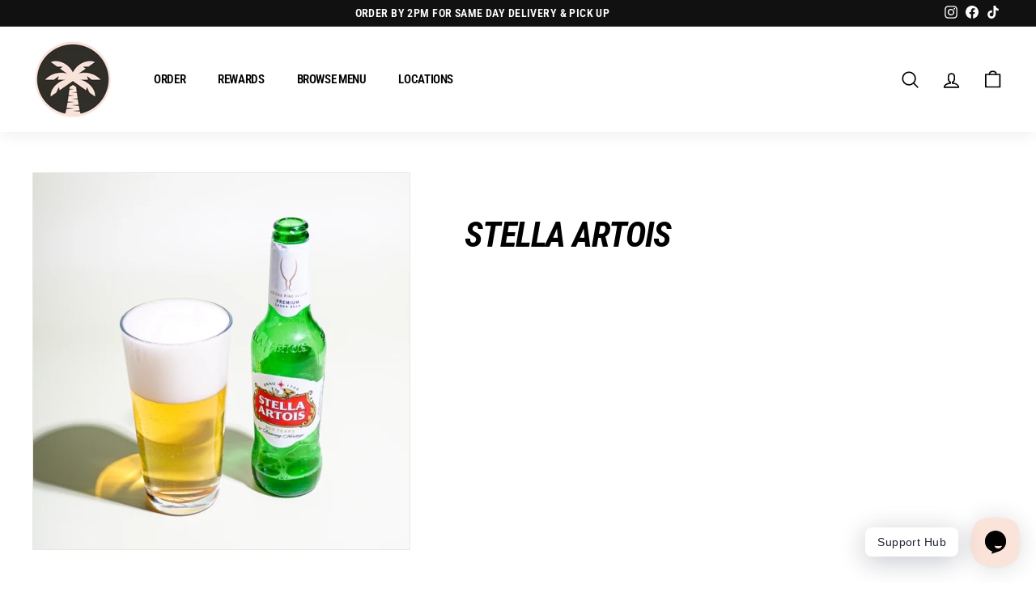

--- FILE ---
content_type: text/html; charset=utf-8
request_url: https://theoasiscafe.com/products/stella-artois
body_size: 32377
content:
<!doctype html>
<html class="no-js" lang="en" dir="ltr">
<head>
  <meta name="facebook-domain-verification" content="137kv7sdls2608l9w9zhohang9m4yp" />
   <!-- Added by AVADA HelpCenter FAQs -->
   <script>
   window.AVADA_APP_FAQS_STATUS = window.AVADA_APP_FAQS_STATUS || {};
   window.AVADA_FAQ = window.AVADA_FAQS || {};
   window.AVADA_FAQ={"categories":[{"categoryId":"haOH6rkOgk0z1dtpZtta","defaultCategoryId":1,"createdAt":"2023-06-30T19:10:09.904Z","featured":true,"question":"Order \u0026 Shipping","icon":"cart","index":1,"position":1,"published":true,"shopId":"qZ6KxofT3VHTe4fbYoz1","questions":[{"featured":true,"questionId":"Rmmtd1k5wNvSNB9SYG9c","defaultQuestionId":1,"index":1,"published":true,"title":"How long will it take to receive my order?"},{"featured":true,"questionId":"e32akTfGribkFja9BYXZ","defaultQuestionId":2,"index":2,"published":true,"title":"How to track my order?"},{"featured":true,"questionId":"dgcGQP8TIHsWOBjuy1gw","defaultQuestionId":3,"index":3,"published":true,"title":"Do you ship internationally?"},{"featured":true,"questionId":"wxskByMg9FjBGJkf09UH","defaultQuestionId":4,"index":4,"published":true,"title":"I never got my order, what to do?"}],"updatedAt":"2023-06-30T19:10:12.212Z"},{"categoryId":"TrD2bBcfk11HEP0skoF6","defaultCategoryId":2,"createdAt":"2023-06-30T19:10:09.905Z","featured":true,"question":"Exchange \u0026 Return","icon":"exchange","index":1,"position":2,"published":true,"shopId":"qZ6KxofT3VHTe4fbYoz1","questions":[{"featured":true,"questionId":"39I0GBwl2xH7H9DL1Vcm","defaultQuestionId":5,"index":1,"published":true,"title":"What is your return policy?"},{"featured":true,"questionId":"my6uhqEqu5Y5YrecpvJ6","defaultQuestionId":6,"index":2,"published":true,"title":"Can I exchange an item?"}],"updatedAt":"2023-06-30T19:10:12.213Z"}],"faqPageSetting":{"categoryColor":"#17428E","answerTextColor":"#808080","description":"Got a question? We're here to answer!","descriptionColor":"#909090","answerBackgroundColor":"#F4F4F4","faqPageCustomCss":"","fontFamily":"Roboto","header":"Frequently Asked Questions","theme":"avada-faq-page","shopId":"qZ6KxofT3VHTe4fbYoz1","fontStore":[{"label":"Roboto Condensed","value":"Roboto+Condensed"}],"headerColor":"#fae3d9","questionBackgroundColor":"#fae3d9","questionTextColor":"#000000","q\u0026aFont":"Roboto+Condensed","id":"ruvHi411RAcheQ74r7nN"},"questions":[{"defaultCategoryId":2,"createdAt":"2023-06-30T19:10:09.908Z","defaultQuestionId":5,"question":"What is your return policy?","answer":"\u003cp\u003ePlease check our return\/refund\/exchange policy \u003ca href=\"https:\/\/oasis-cafe-nyc.myshopify.com\/policies\/refund-policy\" rel=\"noopener noreferrer\" target=\"_blank\"\u003ehere\u003c\/a\u003e.\u003c\/p\u003e","shopId":"qZ6KxofT3VHTe4fbYoz1","categoryId":"TrD2bBcfk11HEP0skoF6","updatedAt":"2023-06-30T19:10:12.212Z","questionId":"39I0GBwl2xH7H9DL1Vcm"},{"defaultCategoryId":1,"createdAt":"2023-06-30T19:10:09.905Z","defaultQuestionId":1,"question":"How long will it take to receive my order?","answer":"Typically it takes 3-5 business days to receive your order. We’re doing our best to deliver it promptly for you. ","shopId":"qZ6KxofT3VHTe4fbYoz1","categoryId":"haOH6rkOgk0z1dtpZtta","updatedAt":"2023-06-30T19:10:12.210Z","questionId":"Rmmtd1k5wNvSNB9SYG9c"},{"defaultCategoryId":1,"createdAt":"2023-06-30T19:10:09.907Z","defaultQuestionId":3,"question":"Do you ship internationally?","answer":"Yes, we do ship internationally. The shipping fee may vary depending on your location.","shopId":"qZ6KxofT3VHTe4fbYoz1","categoryId":"haOH6rkOgk0z1dtpZtta","updatedAt":"2023-06-30T19:10:12.211Z","questionId":"dgcGQP8TIHsWOBjuy1gw"},{"defaultCategoryId":1,"createdAt":"2023-06-30T19:10:09.907Z","defaultQuestionId":2,"question":"How to track my order?","answer":"\u003cp\u003ePlease track your order at our Tracking page \u003ca href=\"https:\/\/17track.net\/en\" rel=\"noopener noreferrer\" target=\"_blank\"\u003ehttps:\/\/17track.net\/en\u003c\/a\u003e\u003c\/p\u003e","shopId":"qZ6KxofT3VHTe4fbYoz1","categoryId":"haOH6rkOgk0z1dtpZtta","updatedAt":"2023-06-30T19:10:12.211Z","questionId":"e32akTfGribkFja9BYXZ"},{"defaultCategoryId":2,"createdAt":"2023-06-30T19:10:09.909Z","defaultQuestionId":6,"question":"Can I exchange an item?","answer":"\u003cp\u003eYou can exchange an item with a higher-price item or the same item with a different size. See detailed policy \u003ca href=\"https:\/\/oasis-cafe-nyc.myshopify.com\/policies\/refund-policy\" rel=\"noopener noreferrer\" target=\"_blank\"\u003ehere\u003c\/a\u003e.\u003c\/p\u003e\u003c\/p\u003e","shopId":"qZ6KxofT3VHTe4fbYoz1","categoryId":"TrD2bBcfk11HEP0skoF6","updatedAt":"2023-06-30T19:10:12.212Z","questionId":"my6uhqEqu5Y5YrecpvJ6"},{"defaultCategoryId":1,"createdAt":"2023-06-30T19:10:09.908Z","defaultQuestionId":4,"question":"I never got my order, what to do?","answer":"Please make sure you tracked your order from our Tracking page. Or call us at hotline: 123456XXX","shopId":"qZ6KxofT3VHTe4fbYoz1","categoryId":"haOH6rkOgk0z1dtpZtta","updatedAt":"2023-06-30T19:10:12.211Z","questionId":"wxskByMg9FjBGJkf09UH"}],"shop":{"disableWatermark":true,"statusFAQOnWidget":true,"statusFAQPage":false},"widgetSetting":{"hideOnMobile":false,"isPhoneCall":true,"brandColor":"#2B42E7","appCss":"","icon":"question","description":"How can I help you?","isFeaturedArticles":true,"isOrderTracking":true,"actionColor":"#FFFFFF","btnPopupColor":"#2B42E7","theme":"basic","shopId":"qZ6KxofT3VHTe4fbYoz1","customCss":"","backBtnLabel":"Back","contactMassage":"","contentTextFont":"Roboto","welcomeText":"Hi 👋","floatBtnLabel":"","removeBranding":false,"textColor":"#1D1D1D","contactForm":"","isContactUs":true,"isCategory":true,"whatApp":"","isCustom":true,"floatBtnPosition":"bottom_right","textFont":"Roboto","fontStore":[{"label":"Roboto Condensed","value":"Roboto+Condensed"}],"createdAt":"2023-06-30T19:10:10.852Z","isContactForm":false,"isWhatApp":false,"id":"cJ0K90vBjk0hzArv6VoO","shopifyDomain":"oasis-cafe-nyc.myshopify.com","isContactMessage":false,"phoneCall":"13473934433","email":"Support@theoasiscafe.com"}}
   window.AVADA_APP_FAQS_STATUS.shopId = 'qZ6KxofT3VHTe4fbYoz1';
   window.AVADA_APP_FAQS_STATUS.statusFAQOnWidget = true;
 </script>
   <!-- /Added by AVADA HelpCenter FAQs -->
 
  <meta charset="utf-8">
  <meta http-equiv="X-UA-Compatible" content="IE=edge,chrome=1">
  <meta name="viewport" content="width=device-width,initial-scale=1">
  <meta name="theme-color" content="#fae3d9">
  <link rel="canonical" href="https://theoasiscafe.com/products/stella-artois">
  <link rel="preload" as="script" href="//theoasiscafe.com/cdn/shop/t/84/assets/theme.js?v=985050933204062321676764182">
  <link rel="preconnect" href="https://cdn.shopify.com" crossorigin>
  <link rel="preconnect" href="https://fonts.shopifycdn.com" crossorigin>
  <link rel="dns-prefetch" href="https://productreviews.shopifycdn.com">
  <link rel="dns-prefetch" href="https://ajax.googleapis.com">
  <link rel="dns-prefetch" href="https://maps.googleapis.com">
  <link rel="dns-prefetch" href="https://maps.gstatic.com"><link rel="shortcut icon" href="//theoasiscafe.com/cdn/shop/files/26A68058-9C92-49EC-98E5-D7E7DE7317A7_32x32.png?v=1637822049" type="image/png" /><title>Stella Artois
&ndash; Oasis Cafe
</title>
<meta property="og:site_name" content="Oasis Cafe">
  <meta property="og:url" content="https://theoasiscafe.com/products/stella-artois">
  <meta property="og:title" content="Stella Artois">
  <meta property="og:type" content="product">
  <meta property="og:description" content="Oasis Cafe"><meta property="og:image" content="http://theoasiscafe.com/cdn/shop/products/2BD8501D-ABE4-42CE-A8B1-AACE4555FA33.jpg?v=1638421350">
    <meta property="og:image:secure_url" content="https://theoasiscafe.com/cdn/shop/products/2BD8501D-ABE4-42CE-A8B1-AACE4555FA33.jpg?v=1638421350">
    <meta property="og:image:width" content="3715">
    <meta property="og:image:height" content="3715"><meta name="twitter:site" content="@">
  <meta name="twitter:card" content="summary_large_image">
  <meta name="twitter:title" content="Stella Artois">
  <meta name="twitter:description" content="Oasis Cafe">
<link rel="stylesheet" href="//theoasiscafe.com/cdn/shop/t/84/assets/country-flags.css"><style data-shopify>@font-face {
  font-family: "Roboto Condensed";
  font-weight: 700;
  font-style: italic;
  font-display: swap;
  src: url("//theoasiscafe.com/cdn/fonts/roboto_condensed/robotocondensed_i7.bed9f3a01efda68cdff8b63e6195c957a0da68cb.woff2") format("woff2"),
       url("//theoasiscafe.com/cdn/fonts/roboto_condensed/robotocondensed_i7.9ca5759a0bcf75a82b270218eab4c83ec254abf8.woff") format("woff");
}

  @font-face {
  font-family: "Roboto Condensed";
  font-weight: 400;
  font-style: normal;
  font-display: swap;
  src: url("//theoasiscafe.com/cdn/fonts/roboto_condensed/robotocondensed_n4.01812de96ca5a5e9d19bef3ca9cc80dd1bf6c8b8.woff2") format("woff2"),
       url("//theoasiscafe.com/cdn/fonts/roboto_condensed/robotocondensed_n4.3930e6ddba458dc3cb725a82a2668eac3c63c104.woff") format("woff");
}


  @font-face {
  font-family: "Roboto Condensed";
  font-weight: 600;
  font-style: normal;
  font-display: swap;
  src: url("//theoasiscafe.com/cdn/fonts/roboto_condensed/robotocondensed_n6.c516dc992de767fe135f0d2baded23e033d4e3ea.woff2") format("woff2"),
       url("//theoasiscafe.com/cdn/fonts/roboto_condensed/robotocondensed_n6.881fbb9b185667f58f34ac71cbecd9f5ba6c3efe.woff") format("woff");
}

  @font-face {
  font-family: "Roboto Condensed";
  font-weight: 400;
  font-style: italic;
  font-display: swap;
  src: url("//theoasiscafe.com/cdn/fonts/roboto_condensed/robotocondensed_i4.05c7f163ad2c00a3c4257606d1227691aff9070b.woff2") format("woff2"),
       url("//theoasiscafe.com/cdn/fonts/roboto_condensed/robotocondensed_i4.04d9d87e0a45b49fc67a5b9eb5059e1540f5cda3.woff") format("woff");
}

  @font-face {
  font-family: "Roboto Condensed";
  font-weight: 600;
  font-style: italic;
  font-display: swap;
  src: url("//theoasiscafe.com/cdn/fonts/roboto_condensed/robotocondensed_i6.c9770aa95711259894f917065fd1d7cc3bcfa122.woff2") format("woff2"),
       url("//theoasiscafe.com/cdn/fonts/roboto_condensed/robotocondensed_i6.cc02aa89ebb03a4bf4511145d33241da8320978a.woff") format("woff");
}

</style><link href="//theoasiscafe.com/cdn/shop/t/84/assets/theme.css?v=34466624021277945601696012729" rel="stylesheet" type="text/css" media="all" />
<style data-shopify>:root {
    --typeHeaderPrimary: "Roboto Condensed";
    --typeHeaderFallback: sans-serif;
    --typeHeaderSize: 50px;
    --typeHeaderWeight: 700;
    --typeHeaderLineHeight: 1.1;
    --typeHeaderSpacing: -0.025em;

    --typeBasePrimary:"Roboto Condensed";
    --typeBaseFallback:sans-serif;
    --typeBaseSize: 17px;
    --typeBaseWeight: 400;
    --typeBaseSpacing: 0.025em;
    --typeBaseLineHeight: 1.5;

    --colorSmallImageBg: #ffffff;
    --colorSmallImageBgDark: #f7f7f7;
    --colorLargeImageBg: #0f0f0f;
    --colorLargeImageBgLight: #303030;

    --iconWeight: 4px;
    --iconLinecaps: round;

    
      --buttonRadius: 50px;
      --btnPadding: 11px 25px;
    

    
      --roundness: 0px;
    

    
      --gridThickness: 0px;
    

    --productTileMargin: 0%;
    --collectionTileMargin: 0%;

    --swatchSize: 40px;
  }

  @media screen and (max-width: 768px) {
    :root {
      --typeBaseSize: 15px;

      
        --roundness: 0px;
        --btnPadding: 9px 17px;
      
    }
  }</style><script>
    document.documentElement.className = document.documentElement.className.replace('no-js', 'js');

    window.theme = window.theme || {};
    theme.routes = {
      home: "/",
      collections: "/collections",
      cart: "/cart.js",
      cartPage: "/cart",
      cartAdd: "/cart/add.js",
      cartChange: "/cart/change.js",
      search: "/search"
    };

    theme.strings = {
      soldOut: "Coming Soon",
      unavailable: "Unavailable",
      inStockLabel: "In stock, ready to ship",
      oneStockLabel: "Low stock - [count] item left",
      otherStockLabel: "Low stock - [count] items left",
      willNotShipUntil: "Ready to ship [date]",
      willBeInStockAfter: "Back in stock [date]",
      waitingForStock: "Inventory on the way",
      savePrice: "Save [saved_amount]",
      cartEmpty: "Your cart is currently empty.",
      cartTermsConfirmation: "You must agree with the terms and conditions of sales to check out",
      searchCollections: "Collections:",
      searchPages: "Pages:",
      searchArticles: "Articles:",
      maxQuantity: "You can only have [quantity] of [title] in your cart."
    };
    theme.settings = {
      cartType: "dropdown",
      isCustomerTemplate: false,
      moneyFormat: "\u003cspan class=hidden\u003e{{ amount }}\u003c\/span\u003e",
      saveType: "dollar",
      productImageSize: "square",
      productImageCover: true,
      predictiveSearch: true,
      predictiveSearchType: "product",
      superScriptSetting: true,
      superScriptPrice: true,
      quickView: true,
      quickAdd: false,
      themeName: 'Expanse',
      themeVersion: "4.2.0"
    };
  </script>

  <script>window.performance && window.performance.mark && window.performance.mark('shopify.content_for_header.start');</script><meta name="google-site-verification" content="VVyzruM7NbpDyXHYH828HwdPE2QkTosje4oJvSxZIXg">
<meta name="facebook-domain-verification" content="az552ed2z31r7ok0ttzwebr7nn4fmx">
<meta name="facebook-domain-verification" content="p36isky92bzz00v699a09l3i20y5ev">
<meta name="google-site-verification" content="J4hoMP6DE347Uhxd7z2YaARhPguzBQKLAp1sIzHA-DI">
<meta id="shopify-digital-wallet" name="shopify-digital-wallet" content="/15863087152/digital_wallets/dialog">
<meta name="shopify-checkout-api-token" content="355a5933f055e69998eb3c93d0ef68c8">
<meta id="in-context-paypal-metadata" data-shop-id="15863087152" data-venmo-supported="false" data-environment="production" data-locale="en_US" data-paypal-v4="true" data-currency="USD">
<link rel="alternate" type="application/json+oembed" href="https://theoasiscafe.com/products/stella-artois.oembed">
<script async="async" src="/checkouts/internal/preloads.js?locale=en-US"></script>
<link rel="preconnect" href="https://shop.app" crossorigin="anonymous">
<script async="async" src="https://shop.app/checkouts/internal/preloads.js?locale=en-US&shop_id=15863087152" crossorigin="anonymous"></script>
<script id="apple-pay-shop-capabilities" type="application/json">{"shopId":15863087152,"countryCode":"US","currencyCode":"USD","merchantCapabilities":["supports3DS"],"merchantId":"gid:\/\/shopify\/Shop\/15863087152","merchantName":"Oasis Cafe","requiredBillingContactFields":["postalAddress","email","phone"],"requiredShippingContactFields":["postalAddress","email","phone"],"shippingType":"shipping","supportedNetworks":["visa","masterCard","amex","discover","elo","jcb"],"total":{"type":"pending","label":"Oasis Cafe","amount":"1.00"},"shopifyPaymentsEnabled":true,"supportsSubscriptions":true}</script>
<script id="shopify-features" type="application/json">{"accessToken":"355a5933f055e69998eb3c93d0ef68c8","betas":["rich-media-storefront-analytics"],"domain":"theoasiscafe.com","predictiveSearch":true,"shopId":15863087152,"locale":"en"}</script>
<script>var Shopify = Shopify || {};
Shopify.shop = "oasis-cafe-nyc.myshopify.com";
Shopify.locale = "en";
Shopify.currency = {"active":"USD","rate":"1.0"};
Shopify.country = "US";
Shopify.theme = {"name":"Oasis Updated Feb 23 -Expanse","id":132784521405,"schema_name":"Expanse","schema_version":"4.2.0","theme_store_id":902,"role":"main"};
Shopify.theme.handle = "null";
Shopify.theme.style = {"id":null,"handle":null};
Shopify.cdnHost = "theoasiscafe.com/cdn";
Shopify.routes = Shopify.routes || {};
Shopify.routes.root = "/";</script>
<script type="module">!function(o){(o.Shopify=o.Shopify||{}).modules=!0}(window);</script>
<script>!function(o){function n(){var o=[];function n(){o.push(Array.prototype.slice.apply(arguments))}return n.q=o,n}var t=o.Shopify=o.Shopify||{};t.loadFeatures=n(),t.autoloadFeatures=n()}(window);</script>
<script>
  window.ShopifyPay = window.ShopifyPay || {};
  window.ShopifyPay.apiHost = "shop.app\/pay";
  window.ShopifyPay.redirectState = null;
</script>
<script id="shop-js-analytics" type="application/json">{"pageType":"product"}</script>
<script defer="defer" async type="module" src="//theoasiscafe.com/cdn/shopifycloud/shop-js/modules/v2/client.init-shop-cart-sync_IZsNAliE.en.esm.js"></script>
<script defer="defer" async type="module" src="//theoasiscafe.com/cdn/shopifycloud/shop-js/modules/v2/chunk.common_0OUaOowp.esm.js"></script>
<script type="module">
  await import("//theoasiscafe.com/cdn/shopifycloud/shop-js/modules/v2/client.init-shop-cart-sync_IZsNAliE.en.esm.js");
await import("//theoasiscafe.com/cdn/shopifycloud/shop-js/modules/v2/chunk.common_0OUaOowp.esm.js");

  window.Shopify.SignInWithShop?.initShopCartSync?.({"fedCMEnabled":true,"windoidEnabled":true});

</script>
<script>
  window.Shopify = window.Shopify || {};
  if (!window.Shopify.featureAssets) window.Shopify.featureAssets = {};
  window.Shopify.featureAssets['shop-js'] = {"shop-cart-sync":["modules/v2/client.shop-cart-sync_DLOhI_0X.en.esm.js","modules/v2/chunk.common_0OUaOowp.esm.js"],"init-fed-cm":["modules/v2/client.init-fed-cm_C6YtU0w6.en.esm.js","modules/v2/chunk.common_0OUaOowp.esm.js"],"shop-button":["modules/v2/client.shop-button_BCMx7GTG.en.esm.js","modules/v2/chunk.common_0OUaOowp.esm.js"],"shop-cash-offers":["modules/v2/client.shop-cash-offers_BT26qb5j.en.esm.js","modules/v2/chunk.common_0OUaOowp.esm.js","modules/v2/chunk.modal_CGo_dVj3.esm.js"],"init-windoid":["modules/v2/client.init-windoid_B9PkRMql.en.esm.js","modules/v2/chunk.common_0OUaOowp.esm.js"],"init-shop-email-lookup-coordinator":["modules/v2/client.init-shop-email-lookup-coordinator_DZkqjsbU.en.esm.js","modules/v2/chunk.common_0OUaOowp.esm.js"],"shop-toast-manager":["modules/v2/client.shop-toast-manager_Di2EnuM7.en.esm.js","modules/v2/chunk.common_0OUaOowp.esm.js"],"shop-login-button":["modules/v2/client.shop-login-button_BtqW_SIO.en.esm.js","modules/v2/chunk.common_0OUaOowp.esm.js","modules/v2/chunk.modal_CGo_dVj3.esm.js"],"avatar":["modules/v2/client.avatar_BTnouDA3.en.esm.js"],"pay-button":["modules/v2/client.pay-button_CWa-C9R1.en.esm.js","modules/v2/chunk.common_0OUaOowp.esm.js"],"init-shop-cart-sync":["modules/v2/client.init-shop-cart-sync_IZsNAliE.en.esm.js","modules/v2/chunk.common_0OUaOowp.esm.js"],"init-customer-accounts":["modules/v2/client.init-customer-accounts_DenGwJTU.en.esm.js","modules/v2/client.shop-login-button_BtqW_SIO.en.esm.js","modules/v2/chunk.common_0OUaOowp.esm.js","modules/v2/chunk.modal_CGo_dVj3.esm.js"],"init-shop-for-new-customer-accounts":["modules/v2/client.init-shop-for-new-customer-accounts_JdHXxpS9.en.esm.js","modules/v2/client.shop-login-button_BtqW_SIO.en.esm.js","modules/v2/chunk.common_0OUaOowp.esm.js","modules/v2/chunk.modal_CGo_dVj3.esm.js"],"init-customer-accounts-sign-up":["modules/v2/client.init-customer-accounts-sign-up_D6__K_p8.en.esm.js","modules/v2/client.shop-login-button_BtqW_SIO.en.esm.js","modules/v2/chunk.common_0OUaOowp.esm.js","modules/v2/chunk.modal_CGo_dVj3.esm.js"],"checkout-modal":["modules/v2/client.checkout-modal_C_ZQDY6s.en.esm.js","modules/v2/chunk.common_0OUaOowp.esm.js","modules/v2/chunk.modal_CGo_dVj3.esm.js"],"shop-follow-button":["modules/v2/client.shop-follow-button_XetIsj8l.en.esm.js","modules/v2/chunk.common_0OUaOowp.esm.js","modules/v2/chunk.modal_CGo_dVj3.esm.js"],"lead-capture":["modules/v2/client.lead-capture_DvA72MRN.en.esm.js","modules/v2/chunk.common_0OUaOowp.esm.js","modules/v2/chunk.modal_CGo_dVj3.esm.js"],"shop-login":["modules/v2/client.shop-login_ClXNxyh6.en.esm.js","modules/v2/chunk.common_0OUaOowp.esm.js","modules/v2/chunk.modal_CGo_dVj3.esm.js"],"payment-terms":["modules/v2/client.payment-terms_CNlwjfZz.en.esm.js","modules/v2/chunk.common_0OUaOowp.esm.js","modules/v2/chunk.modal_CGo_dVj3.esm.js"]};
</script>
<script>(function() {
  var isLoaded = false;
  function asyncLoad() {
    if (isLoaded) return;
    isLoaded = true;
    var urls = ["https:\/\/scripts.juniphq.com\/v1\/junip_shopify.js?shop=oasis-cafe-nyc.myshopify.com","https:\/\/appbanner.ens.enterprises\/server?shop=oasis-cafe-nyc.myshopify.com"];
    for (var i = 0; i < urls.length; i++) {
      var s = document.createElement('script');
      s.type = 'text/javascript';
      s.async = true;
      s.src = urls[i];
      var x = document.getElementsByTagName('script')[0];
      x.parentNode.insertBefore(s, x);
    }
  };
  if(window.attachEvent) {
    window.attachEvent('onload', asyncLoad);
  } else {
    window.addEventListener('load', asyncLoad, false);
  }
})();</script>
<script id="__st">var __st={"a":15863087152,"offset":-18000,"reqid":"cc5797fb-2d1a-437d-9f11-5c13a26e18fd-1768430726","pageurl":"theoasiscafe.com\/products\/stella-artois","u":"fd138a90e332","p":"product","rtyp":"product","rid":7086674903229};</script>
<script>window.ShopifyPaypalV4VisibilityTracking = true;</script>
<script id="captcha-bootstrap">!function(){'use strict';const t='contact',e='account',n='new_comment',o=[[t,t],['blogs',n],['comments',n],[t,'customer']],c=[[e,'customer_login'],[e,'guest_login'],[e,'recover_customer_password'],[e,'create_customer']],r=t=>t.map((([t,e])=>`form[action*='/${t}']:not([data-nocaptcha='true']) input[name='form_type'][value='${e}']`)).join(','),a=t=>()=>t?[...document.querySelectorAll(t)].map((t=>t.form)):[];function s(){const t=[...o],e=r(t);return a(e)}const i='password',u='form_key',d=['recaptcha-v3-token','g-recaptcha-response','h-captcha-response',i],f=()=>{try{return window.sessionStorage}catch{return}},m='__shopify_v',_=t=>t.elements[u];function p(t,e,n=!1){try{const o=window.sessionStorage,c=JSON.parse(o.getItem(e)),{data:r}=function(t){const{data:e,action:n}=t;return t[m]||n?{data:e,action:n}:{data:t,action:n}}(c);for(const[e,n]of Object.entries(r))t.elements[e]&&(t.elements[e].value=n);n&&o.removeItem(e)}catch(o){console.error('form repopulation failed',{error:o})}}const l='form_type',E='cptcha';function T(t){t.dataset[E]=!0}const w=window,h=w.document,L='Shopify',v='ce_forms',y='captcha';let A=!1;((t,e)=>{const n=(g='f06e6c50-85a8-45c8-87d0-21a2b65856fe',I='https://cdn.shopify.com/shopifycloud/storefront-forms-hcaptcha/ce_storefront_forms_captcha_hcaptcha.v1.5.2.iife.js',D={infoText:'Protected by hCaptcha',privacyText:'Privacy',termsText:'Terms'},(t,e,n)=>{const o=w[L][v],c=o.bindForm;if(c)return c(t,g,e,D).then(n);var r;o.q.push([[t,g,e,D],n]),r=I,A||(h.body.append(Object.assign(h.createElement('script'),{id:'captcha-provider',async:!0,src:r})),A=!0)});var g,I,D;w[L]=w[L]||{},w[L][v]=w[L][v]||{},w[L][v].q=[],w[L][y]=w[L][y]||{},w[L][y].protect=function(t,e){n(t,void 0,e),T(t)},Object.freeze(w[L][y]),function(t,e,n,w,h,L){const[v,y,A,g]=function(t,e,n){const i=e?o:[],u=t?c:[],d=[...i,...u],f=r(d),m=r(i),_=r(d.filter((([t,e])=>n.includes(e))));return[a(f),a(m),a(_),s()]}(w,h,L),I=t=>{const e=t.target;return e instanceof HTMLFormElement?e:e&&e.form},D=t=>v().includes(t);t.addEventListener('submit',(t=>{const e=I(t);if(!e)return;const n=D(e)&&!e.dataset.hcaptchaBound&&!e.dataset.recaptchaBound,o=_(e),c=g().includes(e)&&(!o||!o.value);(n||c)&&t.preventDefault(),c&&!n&&(function(t){try{if(!f())return;!function(t){const e=f();if(!e)return;const n=_(t);if(!n)return;const o=n.value;o&&e.removeItem(o)}(t);const e=Array.from(Array(32),(()=>Math.random().toString(36)[2])).join('');!function(t,e){_(t)||t.append(Object.assign(document.createElement('input'),{type:'hidden',name:u})),t.elements[u].value=e}(t,e),function(t,e){const n=f();if(!n)return;const o=[...t.querySelectorAll(`input[type='${i}']`)].map((({name:t})=>t)),c=[...d,...o],r={};for(const[a,s]of new FormData(t).entries())c.includes(a)||(r[a]=s);n.setItem(e,JSON.stringify({[m]:1,action:t.action,data:r}))}(t,e)}catch(e){console.error('failed to persist form',e)}}(e),e.submit())}));const S=(t,e)=>{t&&!t.dataset[E]&&(n(t,e.some((e=>e===t))),T(t))};for(const o of['focusin','change'])t.addEventListener(o,(t=>{const e=I(t);D(e)&&S(e,y())}));const B=e.get('form_key'),M=e.get(l),P=B&&M;t.addEventListener('DOMContentLoaded',(()=>{const t=y();if(P)for(const e of t)e.elements[l].value===M&&p(e,B);[...new Set([...A(),...v().filter((t=>'true'===t.dataset.shopifyCaptcha))])].forEach((e=>S(e,t)))}))}(h,new URLSearchParams(w.location.search),n,t,e,['guest_login'])})(!0,!0)}();</script>
<script integrity="sha256-4kQ18oKyAcykRKYeNunJcIwy7WH5gtpwJnB7kiuLZ1E=" data-source-attribution="shopify.loadfeatures" defer="defer" src="//theoasiscafe.com/cdn/shopifycloud/storefront/assets/storefront/load_feature-a0a9edcb.js" crossorigin="anonymous"></script>
<script crossorigin="anonymous" defer="defer" src="//theoasiscafe.com/cdn/shopifycloud/storefront/assets/shopify_pay/storefront-65b4c6d7.js?v=20250812"></script>
<script data-source-attribution="shopify.dynamic_checkout.dynamic.init">var Shopify=Shopify||{};Shopify.PaymentButton=Shopify.PaymentButton||{isStorefrontPortableWallets:!0,init:function(){window.Shopify.PaymentButton.init=function(){};var t=document.createElement("script");t.src="https://theoasiscafe.com/cdn/shopifycloud/portable-wallets/latest/portable-wallets.en.js",t.type="module",document.head.appendChild(t)}};
</script>
<script data-source-attribution="shopify.dynamic_checkout.buyer_consent">
  function portableWalletsHideBuyerConsent(e){var t=document.getElementById("shopify-buyer-consent"),n=document.getElementById("shopify-subscription-policy-button");t&&n&&(t.classList.add("hidden"),t.setAttribute("aria-hidden","true"),n.removeEventListener("click",e))}function portableWalletsShowBuyerConsent(e){var t=document.getElementById("shopify-buyer-consent"),n=document.getElementById("shopify-subscription-policy-button");t&&n&&(t.classList.remove("hidden"),t.removeAttribute("aria-hidden"),n.addEventListener("click",e))}window.Shopify?.PaymentButton&&(window.Shopify.PaymentButton.hideBuyerConsent=portableWalletsHideBuyerConsent,window.Shopify.PaymentButton.showBuyerConsent=portableWalletsShowBuyerConsent);
</script>
<script data-source-attribution="shopify.dynamic_checkout.cart.bootstrap">document.addEventListener("DOMContentLoaded",(function(){function t(){return document.querySelector("shopify-accelerated-checkout-cart, shopify-accelerated-checkout")}if(t())Shopify.PaymentButton.init();else{new MutationObserver((function(e,n){t()&&(Shopify.PaymentButton.init(),n.disconnect())})).observe(document.body,{childList:!0,subtree:!0})}}));
</script>
<link id="shopify-accelerated-checkout-styles" rel="stylesheet" media="screen" href="https://theoasiscafe.com/cdn/shopifycloud/portable-wallets/latest/accelerated-checkout-backwards-compat.css" crossorigin="anonymous">
<style id="shopify-accelerated-checkout-cart">
        #shopify-buyer-consent {
  margin-top: 1em;
  display: inline-block;
  width: 100%;
}

#shopify-buyer-consent.hidden {
  display: none;
}

#shopify-subscription-policy-button {
  background: none;
  border: none;
  padding: 0;
  text-decoration: underline;
  font-size: inherit;
  cursor: pointer;
}

#shopify-subscription-policy-button::before {
  box-shadow: none;
}

      </style>

<script>window.performance && window.performance.mark && window.performance.mark('shopify.content_for_header.end');</script>

  <script src="//theoasiscafe.com/cdn/shop/t/84/assets/vendor-scripts-v2.js" defer="defer"></script>
  <script src="//theoasiscafe.com/cdn/shop/t/84/assets/theme.js?v=985050933204062321676764182" defer="defer"></script>
<!-- BEGIN app block: shopify://apps/zapiet-pickup-delivery/blocks/app-embed/5599aff0-8af1-473a-a372-ecd72a32b4d5 -->









    <style>#storePickupApp {
}</style>




<script type="text/javascript">
    var zapietTranslations = {};

    window.ZapietMethods = {"pickup":{"active":true,"enabled":true,"name":"Pickup","sort":0,"status":{"condition":"price","operator":"morethan","value":0,"enabled":true,"product_conditions":{"enabled":true,"value":"store pickup,Delivery \u0026 Pick Up","enable":true,"property":"tags","hide_button":true}},"button":{"type":"default","default":null,"hover":"","active":null}},"delivery":{"active":false,"enabled":true,"name":"Delivery","sort":1,"status":{"condition":"price","operator":"morethan","value":2500,"enabled":true,"product_conditions":{"enabled":true,"value":"local delivery,Delivery \u0026 Pick Up","enable":true,"property":"tags","hide_button":true}},"button":{"type":"default","default":null,"hover":"","active":null}},"shipping":{"active":false,"enabled":true,"name":"Shipping","sort":1,"status":{"condition":"price","operator":"morethan","value":0,"enabled":true,"product_conditions":{"enabled":true,"value":"nationwide shipping","enable":true,"property":"tags","hide_button":true}},"button":{"type":"default","default":null,"hover":"","active":null}}}
    window.ZapietEvent = {
        listen: function(eventKey, callback) {
            if (!this.listeners) {
                this.listeners = [];
            }
            this.listeners.push({
                eventKey: eventKey,
                callback: callback
            });
        },
    };

    

    
        
        var language_settings = {"enable_app":true,"enable_geo_search_for_pickups":false,"pickup_region_filter_enabled":false,"pickup_region_filter_field":null,"currency":"USD","weight_format":"kg","pickup.enable_map":false,"delivery_validation_method":"max_driving_distance","base_country_name":"United States","base_country_code":"US","method_display_style":"default","default_method_display_style":"classic","date_format":"l, F j, Y","time_format":"h:i A","week_day_start":"Sun","pickup_address_format":"<span class=\"name\"><strong>{{company_name}}</strong></span><span class=\"address\">{{address_line_1}}<br />{{city}}, {{postal_code}}</span><span class=\"distance\">{{distance}}</span>{{more_information}}","rates_enabled":true,"payment_customization_enabled":false,"distance_format":"mi","enable_delivery_address_autocompletion":true,"enable_delivery_current_location":false,"enable_pickup_address_autocompletion":true,"pickup_date_picker_enabled":true,"pickup_time_picker_enabled":true,"delivery_note_enabled":true,"delivery_note_required":false,"delivery_date_picker_enabled":true,"delivery_time_picker_enabled":true,"shipping.date_picker_enabled":false,"delivery_validate_cart":false,"pickup_validate_cart":false,"gmak":"QUl6YVN5QWRpVHhzM3pqOFRsWmZmNWs3VEhRa3R1TjhlS2ZOX0Zz","enable_checkout_locale":true,"enable_checkout_url":true,"disable_widget_for_digital_items":false,"disable_widget_for_product_handles":"gift-card","colors":{"widget_active_background_color":null,"widget_active_border_color":null,"widget_active_icon_color":null,"widget_active_text_color":null,"widget_inactive_background_color":null,"widget_inactive_border_color":null,"widget_inactive_icon_color":null,"widget_inactive_text_color":null},"delivery_validator":{"enabled":false,"show_on_page_load":true,"sticky":false},"checkout":{"delivery":{"discount_code":null,"prepopulate_shipping_address":true,"preselect_first_available_time":true},"pickup":{"discount_code":null,"prepopulate_shipping_address":true,"customer_phone_required":false,"preselect_first_location":true,"preselect_first_available_time":true},"shipping":{"discount_code":null}},"day_name_attribute_enabled":false,"methods":{"pickup":{"active":true,"enabled":true,"name":"Pickup","sort":0,"status":{"condition":"price","operator":"morethan","value":0,"enabled":true,"product_conditions":{"enabled":true,"value":"store pickup,Delivery & Pick Up","enable":true,"property":"tags","hide_button":true}},"button":{"type":"default","default":null,"hover":"","active":null}},"delivery":{"active":false,"enabled":true,"name":"Delivery","sort":1,"status":{"condition":"price","operator":"morethan","value":2500,"enabled":true,"product_conditions":{"enabled":true,"value":"local delivery,Delivery & Pick Up","enable":true,"property":"tags","hide_button":true}},"button":{"type":"default","default":null,"hover":"","active":null}},"shipping":{"active":false,"enabled":true,"name":"Shipping","sort":1,"status":{"condition":"price","operator":"morethan","value":0,"enabled":true,"product_conditions":{"enabled":true,"value":"nationwide shipping","enable":true,"property":"tags","hide_button":true}},"button":{"type":"default","default":null,"hover":"","active":null}}},"translations":{"methods":{"shipping":"Shipping","pickup":"Pickups","delivery":"Delivery"},"calendar":{"january":"January","february":"February","march":"March","april":"April","may":"May","june":"June","july":"July","august":"August","september":"September","october":"October","november":"November","december":"December","sunday":"Sun","monday":"Mon","tuesday":"Tue","wednesday":"Wed","thursday":"Thu","friday":"Fri","saturday":"Sat","today":"","close":"","labelMonthNext":"Next month","labelMonthPrev":"Previous month","labelMonthSelect":"Select a month","labelYearSelect":"Select a year","and":"and","between":"between"},"pickup":{"checkout_button":"Checkout","location_label":"Choose a location.","could_not_find_location":"Sorry, we could not find your location.","datepicker_label":"Choose a date and time.","datepicker_placeholder":"Choose a date and time.","date_time_output":"{{DATE}} at {{TIME}}","location_placeholder":"Enter your postal code ...","filter_by_region_placeholder":"Filter by state/province","heading":"Store Pickup","note":"","max_order_total":"Maximum order value for pickup is $0.00","max_order_weight":"Maximum order weight for pickup is {{ weight }}","min_order_total":"Minimum order value for pickup is $0.00","min_order_weight":"Minimum order weight for pickup is {{ weight }}","more_information":"More information","no_date_time_selected":"Please select a date & time.","no_locations_found":"Sorry, pickup is not available for your selected items.","no_locations_region":"Sorry, pickup is not available in your region.","cart_eligibility_error":"Sorry, pickup is not available for your selected items.","method_not_available":"Not available","opening_hours":"Opening hours","locations_found":"Please select a pickup location:","preselect_first_available_time":"Select a time","dates_not_available":"Sorry, your selected items are not currently available for pickup.","location_error":"Please select a pickup location.","checkout_error":"Please select a date and time for pickup."},"delivery":{"checkout_button":"Checkout","could_not_find_location":"Sorry, we could not find your location.","datepicker_label":"Choose a date and time.","datepicker_placeholder":"Choose a date and time.","date_time_output":"{{DATE}} between {{SLOT_START_TIME}} and {{SLOT_END_TIME}}","delivery_note_label":"Please enter delivery instructions (optional)","delivery_validator_button_label":"Go","delivery_validator_eligible_button_label":"Continue shopping","delivery_validator_eligible_button_link":"#","delivery_validator_eligible_content":"To start shopping just click the button below","delivery_validator_eligible_heading":"Great, we deliver to your area!","delivery_validator_error_button_label":"Continue shopping","delivery_validator_error_button_link":"#","delivery_validator_error_content":"Sorry, it looks like we have encountered an unexpected error. Please try again.","delivery_validator_error_heading":"An error occured","delivery_validator_not_eligible_button_label":"Continue shopping","delivery_validator_not_eligible_button_link":"#","delivery_validator_not_eligible_content":"You are more then welcome to continue browsing our store","delivery_validator_not_eligible_heading":"Sorry, we do not deliver to your area","delivery_validator_placeholder":"Enter your FULL address...","delivery_validator_prelude":"Do we deliver?","available":"Great! You are eligible for delivery.","heading":"Local Delivery","note":"Enter your FULL address to check if you are eligible for local delivery:","max_order_total":"Maximum order value for delivery is $25.00","max_order_weight":"Maximum order weight for delivery is {{ weight }}","min_order_total":"Minimum order value for delivery is $25.00","min_order_weight":"Minimum order weight for delivery is {{ weight }}","delivery_note_error":"Please enter delivery instructions","no_date_time_selected":"Please select a date & time for delivery.","cart_eligibility_error":"Sorry, delivery is not available for your selected items.","method_not_available":"Not available","delivery_note_label_required":"Please enter delivery instructions (required)","location_placeholder":"Enter your FULL address...","preselect_first_available_time":"Select a time","not_available":"Sorry, delivery is not available in your area.","dates_not_available":"Sorry, your selected items are not currently available for delivery.","checkout_error":"Please enter a valid zipcode and select your preferred date and time for delivery."},"shipping":{"checkout_button":"Checkout","datepicker_placeholder":"Choose a date.","heading":"Shipping","note":"Please click the checkout button to continue.","max_order_total":"Maximum order value for shipping is $0.00","max_order_weight":"Maximum order weight for shipping is {{ weight }}","min_order_total":"Minimum order value for shipping is $0.00","min_order_weight":"Minimum order weight for shipping is {{ weight }}","cart_eligibility_error":"Sorry, shipping is not available for your selected items.","method_not_available":"Not available","checkout_error":"Please choose a date for shipping."},"widget":{"zapiet_id_error":"There was a problem adding the Zapiet ID to your cart","attributes_error":"There was a problem adding the attributes to your cart","no_delivery_options_available":"No delivery options are available for your products","no_checkout_method_error":"Please select a delivery option","sms_consent":"I would like to receive SMS notifications about my order updates."},"order_status":{"pickup_details_heading":"Pickup details","pickup_details_text":"Your order will be ready for collection at our {{ Pickup-Location-Company }} location{% if Pickup-Date %} on {{ Pickup-Date | date: \"%A, %d %B\" }}{% if Pickup-Time %} at {{ Pickup-Time }}{% endif %}{% endif %}","delivery_details_heading":"Delivery details","delivery_details_text":"Your order will be delivered locally by our team{% if Delivery-Date %} on the {{ Delivery-Date | date: \"%A, %d %B\" }}{% if Delivery-Time %} between {{ Delivery-Time }}{% endif %}{% endif %}","shipping_details_heading":"Shipping details","shipping_details_text":"Your order will arrive soon{% if Shipping-Date %} on the {{ Shipping-Date | date: \"%A, %d %B\" }}{% endif %}"},"product_widget":{"title":"Delivery and pickup options:","pickup_at":"Pickup at {{ location }}","ready_for_collection":"Ready for collection from","on":"on","view_all_stores":"View all stores","pickup_not_available_item":"Pickup not available for this item","delivery_not_available_location":"Delivery not available for {{ postal_code }}","delivered_by":"Delivered by {{ date }}","delivered_today":"Delivered today","change":"Change","tomorrow":"tomorrow","today":"today","delivery_to":"Delivery to {{ postal_code }}","showing_options_for":"Showing options for {{ postal_code }}","modal_heading":"Select a store for pickup","modal_subheading":"Showing stores near {{ postal_code }}","show_opening_hours":"Show opening hours","hide_opening_hours":"Hide opening hours","closed":"Closed","input_placeholder":"Enter your postal code","input_button":"Check","input_error":"Add a postal code to check available delivery and pickup options.","pickup_available":"Pickup available","not_available":"Not available","select":"Select","selected":"Selected","find_a_store":"Find a store"},"shipping_language_code":"en","delivery_language_code":"en-AU","pickup_language_code":"en-CA"},"default_language":"en","region":"us-2","api_region":"api-us","enable_zapiet_id_all_items":false,"widget_restore_state_on_load":false,"draft_orders_enabled":false,"preselect_checkout_method":true,"widget_show_could_not_locate_div_error":true,"checkout_extension_enabled":false,"show_pickup_consent_checkbox":false,"show_delivery_consent_checkbox":false,"subscription_paused":false,"pickup_note_enabled":false,"pickup_note_required":false,"shipping_note_enabled":false,"shipping_note_required":false};
        zapietTranslations["en"] = language_settings.translations;
    

    function initializeZapietApp() {
        var products = [];

        

        window.ZapietCachedSettings = {
            cached_config: {"enable_app":true,"enable_geo_search_for_pickups":false,"pickup_region_filter_enabled":false,"pickup_region_filter_field":null,"currency":"USD","weight_format":"kg","pickup.enable_map":false,"delivery_validation_method":"max_driving_distance","base_country_name":"United States","base_country_code":"US","method_display_style":"default","default_method_display_style":"classic","date_format":"l, F j, Y","time_format":"h:i A","week_day_start":"Sun","pickup_address_format":"<span class=\"name\"><strong>{{company_name}}</strong></span><span class=\"address\">{{address_line_1}}<br />{{city}}, {{postal_code}}</span><span class=\"distance\">{{distance}}</span>{{more_information}}","rates_enabled":true,"payment_customization_enabled":false,"distance_format":"mi","enable_delivery_address_autocompletion":true,"enable_delivery_current_location":false,"enable_pickup_address_autocompletion":true,"pickup_date_picker_enabled":true,"pickup_time_picker_enabled":true,"delivery_note_enabled":true,"delivery_note_required":false,"delivery_date_picker_enabled":true,"delivery_time_picker_enabled":true,"shipping.date_picker_enabled":false,"delivery_validate_cart":false,"pickup_validate_cart":false,"gmak":"QUl6YVN5QWRpVHhzM3pqOFRsWmZmNWs3VEhRa3R1TjhlS2ZOX0Zz","enable_checkout_locale":true,"enable_checkout_url":true,"disable_widget_for_digital_items":false,"disable_widget_for_product_handles":"gift-card","colors":{"widget_active_background_color":null,"widget_active_border_color":null,"widget_active_icon_color":null,"widget_active_text_color":null,"widget_inactive_background_color":null,"widget_inactive_border_color":null,"widget_inactive_icon_color":null,"widget_inactive_text_color":null},"delivery_validator":{"enabled":false,"show_on_page_load":true,"sticky":false},"checkout":{"delivery":{"discount_code":null,"prepopulate_shipping_address":true,"preselect_first_available_time":true},"pickup":{"discount_code":null,"prepopulate_shipping_address":true,"customer_phone_required":false,"preselect_first_location":true,"preselect_first_available_time":true},"shipping":{"discount_code":null}},"day_name_attribute_enabled":false,"methods":{"pickup":{"active":true,"enabled":true,"name":"Pickup","sort":0,"status":{"condition":"price","operator":"morethan","value":0,"enabled":true,"product_conditions":{"enabled":true,"value":"store pickup,Delivery & Pick Up","enable":true,"property":"tags","hide_button":true}},"button":{"type":"default","default":null,"hover":"","active":null}},"delivery":{"active":false,"enabled":true,"name":"Delivery","sort":1,"status":{"condition":"price","operator":"morethan","value":2500,"enabled":true,"product_conditions":{"enabled":true,"value":"local delivery,Delivery & Pick Up","enable":true,"property":"tags","hide_button":true}},"button":{"type":"default","default":null,"hover":"","active":null}},"shipping":{"active":false,"enabled":true,"name":"Shipping","sort":1,"status":{"condition":"price","operator":"morethan","value":0,"enabled":true,"product_conditions":{"enabled":true,"value":"nationwide shipping","enable":true,"property":"tags","hide_button":true}},"button":{"type":"default","default":null,"hover":"","active":null}}},"translations":{"methods":{"shipping":"Shipping","pickup":"Pickups","delivery":"Delivery"},"calendar":{"january":"January","february":"February","march":"March","april":"April","may":"May","june":"June","july":"July","august":"August","september":"September","october":"October","november":"November","december":"December","sunday":"Sun","monday":"Mon","tuesday":"Tue","wednesday":"Wed","thursday":"Thu","friday":"Fri","saturday":"Sat","today":"","close":"","labelMonthNext":"Next month","labelMonthPrev":"Previous month","labelMonthSelect":"Select a month","labelYearSelect":"Select a year","and":"and","between":"between"},"pickup":{"checkout_button":"Checkout","location_label":"Choose a location.","could_not_find_location":"Sorry, we could not find your location.","datepicker_label":"Choose a date and time.","datepicker_placeholder":"Choose a date and time.","date_time_output":"{{DATE}} at {{TIME}}","location_placeholder":"Enter your postal code ...","filter_by_region_placeholder":"Filter by state/province","heading":"Store Pickup","note":"","max_order_total":"Maximum order value for pickup is $0.00","max_order_weight":"Maximum order weight for pickup is {{ weight }}","min_order_total":"Minimum order value for pickup is $0.00","min_order_weight":"Minimum order weight for pickup is {{ weight }}","more_information":"More information","no_date_time_selected":"Please select a date & time.","no_locations_found":"Sorry, pickup is not available for your selected items.","no_locations_region":"Sorry, pickup is not available in your region.","cart_eligibility_error":"Sorry, pickup is not available for your selected items.","method_not_available":"Not available","opening_hours":"Opening hours","locations_found":"Please select a pickup location:","preselect_first_available_time":"Select a time","dates_not_available":"Sorry, your selected items are not currently available for pickup.","location_error":"Please select a pickup location.","checkout_error":"Please select a date and time for pickup."},"delivery":{"checkout_button":"Checkout","could_not_find_location":"Sorry, we could not find your location.","datepicker_label":"Choose a date and time.","datepicker_placeholder":"Choose a date and time.","date_time_output":"{{DATE}} between {{SLOT_START_TIME}} and {{SLOT_END_TIME}}","delivery_note_label":"Please enter delivery instructions (optional)","delivery_validator_button_label":"Go","delivery_validator_eligible_button_label":"Continue shopping","delivery_validator_eligible_button_link":"#","delivery_validator_eligible_content":"To start shopping just click the button below","delivery_validator_eligible_heading":"Great, we deliver to your area!","delivery_validator_error_button_label":"Continue shopping","delivery_validator_error_button_link":"#","delivery_validator_error_content":"Sorry, it looks like we have encountered an unexpected error. Please try again.","delivery_validator_error_heading":"An error occured","delivery_validator_not_eligible_button_label":"Continue shopping","delivery_validator_not_eligible_button_link":"#","delivery_validator_not_eligible_content":"You are more then welcome to continue browsing our store","delivery_validator_not_eligible_heading":"Sorry, we do not deliver to your area","delivery_validator_placeholder":"Enter your FULL address...","delivery_validator_prelude":"Do we deliver?","available":"Great! You are eligible for delivery.","heading":"Local Delivery","note":"Enter your FULL address to check if you are eligible for local delivery:","max_order_total":"Maximum order value for delivery is $25.00","max_order_weight":"Maximum order weight for delivery is {{ weight }}","min_order_total":"Minimum order value for delivery is $25.00","min_order_weight":"Minimum order weight for delivery is {{ weight }}","delivery_note_error":"Please enter delivery instructions","no_date_time_selected":"Please select a date & time for delivery.","cart_eligibility_error":"Sorry, delivery is not available for your selected items.","method_not_available":"Not available","delivery_note_label_required":"Please enter delivery instructions (required)","location_placeholder":"Enter your FULL address...","preselect_first_available_time":"Select a time","not_available":"Sorry, delivery is not available in your area.","dates_not_available":"Sorry, your selected items are not currently available for delivery.","checkout_error":"Please enter a valid zipcode and select your preferred date and time for delivery."},"shipping":{"checkout_button":"Checkout","datepicker_placeholder":"Choose a date.","heading":"Shipping","note":"Please click the checkout button to continue.","max_order_total":"Maximum order value for shipping is $0.00","max_order_weight":"Maximum order weight for shipping is {{ weight }}","min_order_total":"Minimum order value for shipping is $0.00","min_order_weight":"Minimum order weight for shipping is {{ weight }}","cart_eligibility_error":"Sorry, shipping is not available for your selected items.","method_not_available":"Not available","checkout_error":"Please choose a date for shipping."},"widget":{"zapiet_id_error":"There was a problem adding the Zapiet ID to your cart","attributes_error":"There was a problem adding the attributes to your cart","no_delivery_options_available":"No delivery options are available for your products","no_checkout_method_error":"Please select a delivery option","sms_consent":"I would like to receive SMS notifications about my order updates."},"order_status":{"pickup_details_heading":"Pickup details","pickup_details_text":"Your order will be ready for collection at our {{ Pickup-Location-Company }} location{% if Pickup-Date %} on {{ Pickup-Date | date: \"%A, %d %B\" }}{% if Pickup-Time %} at {{ Pickup-Time }}{% endif %}{% endif %}","delivery_details_heading":"Delivery details","delivery_details_text":"Your order will be delivered locally by our team{% if Delivery-Date %} on the {{ Delivery-Date | date: \"%A, %d %B\" }}{% if Delivery-Time %} between {{ Delivery-Time }}{% endif %}{% endif %}","shipping_details_heading":"Shipping details","shipping_details_text":"Your order will arrive soon{% if Shipping-Date %} on the {{ Shipping-Date | date: \"%A, %d %B\" }}{% endif %}"},"product_widget":{"title":"Delivery and pickup options:","pickup_at":"Pickup at {{ location }}","ready_for_collection":"Ready for collection from","on":"on","view_all_stores":"View all stores","pickup_not_available_item":"Pickup not available for this item","delivery_not_available_location":"Delivery not available for {{ postal_code }}","delivered_by":"Delivered by {{ date }}","delivered_today":"Delivered today","change":"Change","tomorrow":"tomorrow","today":"today","delivery_to":"Delivery to {{ postal_code }}","showing_options_for":"Showing options for {{ postal_code }}","modal_heading":"Select a store for pickup","modal_subheading":"Showing stores near {{ postal_code }}","show_opening_hours":"Show opening hours","hide_opening_hours":"Hide opening hours","closed":"Closed","input_placeholder":"Enter your postal code","input_button":"Check","input_error":"Add a postal code to check available delivery and pickup options.","pickup_available":"Pickup available","not_available":"Not available","select":"Select","selected":"Selected","find_a_store":"Find a store"},"shipping_language_code":"en","delivery_language_code":"en-AU","pickup_language_code":"en-CA"},"default_language":"en","region":"us-2","api_region":"api-us","enable_zapiet_id_all_items":false,"widget_restore_state_on_load":false,"draft_orders_enabled":false,"preselect_checkout_method":true,"widget_show_could_not_locate_div_error":true,"checkout_extension_enabled":false,"show_pickup_consent_checkbox":false,"show_delivery_consent_checkbox":false,"subscription_paused":false,"pickup_note_enabled":false,"pickup_note_required":false,"shipping_note_enabled":false,"shipping_note_required":false},
            shop_identifier: 'oasis-cafe-nyc.myshopify.com',
            language_code: 'en',
            checkout_url: '/cart',
            products: products,
            translations: zapietTranslations,
            customer: {
                first_name: '',
                last_name: '',
                company: '',
                address1: '',
                address2: '',
                city: '',
                province: '',
                country: '',
                zip: '',
                phone: '',
                tags: null
            }
        }

        window.Zapiet.start(window.ZapietCachedSettings, true);

        
            window.ZapietEvent.listen('widget_loaded', function() {
                // Custom JavaScript
            });
        
    }

    function loadZapietStyles(href) {
        var ss = document.createElement("link");
        ss.type = "text/css";
        ss.rel = "stylesheet";
        ss.media = "all";
        ss.href = href;
        document.getElementsByTagName("head")[0].appendChild(ss);
    }

    
        loadZapietStyles("https://cdn.shopify.com/extensions/019bbcf2-aac0-723e-9527-eb47b44f023f/zapiet-pickup-delivery-1063/assets/storepickup.css");
        var zapietLoadScripts = {
            vendor: true,
            storepickup: true,
            pickup: true,
            delivery: true,
            shipping: true,
            pickup_map: false,
            validator: false
        };

        function zapietScriptLoaded(key) {
            zapietLoadScripts[key] = false;
            if (!Object.values(zapietLoadScripts).includes(true)) {
                initializeZapietApp();
            }
        }
    
</script>




    <script type="module" src="https://cdn.shopify.com/extensions/019bbcf2-aac0-723e-9527-eb47b44f023f/zapiet-pickup-delivery-1063/assets/vendor.js" onload="zapietScriptLoaded('vendor')" defer></script>
    <script type="module" src="https://cdn.shopify.com/extensions/019bbcf2-aac0-723e-9527-eb47b44f023f/zapiet-pickup-delivery-1063/assets/storepickup.js" onload="zapietScriptLoaded('storepickup')" defer></script>

    

    
        <script type="module" src="https://cdn.shopify.com/extensions/019bbcf2-aac0-723e-9527-eb47b44f023f/zapiet-pickup-delivery-1063/assets/pickup.js" onload="zapietScriptLoaded('pickup')" defer></script>
    

    
        <script type="module" src="https://cdn.shopify.com/extensions/019bbcf2-aac0-723e-9527-eb47b44f023f/zapiet-pickup-delivery-1063/assets/delivery.js" onload="zapietScriptLoaded('delivery')" defer></script>
    

    
        <script type="module" src="https://cdn.shopify.com/extensions/019bbcf2-aac0-723e-9527-eb47b44f023f/zapiet-pickup-delivery-1063/assets/shipping.js" onload="zapietScriptLoaded('shipping')" defer></script>
    

    


<!-- END app block --><!-- BEGIN app block: shopify://apps/rt-instant-faq-help-center/blocks/app-embed/42a6a0f1-7775-488e-92d1-ef440cc5a462 --><script>
  window.roarJs = window.roarJs || {};
  roarJs.FaqConfig = {
    metafields: {
      shop: "oasis-cafe-nyc.myshopify.com",
      settings: {"enabled":"1","block_order":["shipping","return","1688093529946"],"param":{"cta":"Support Hub","greeting":{"enabled":"0","message":"","delay":"3"},"position":{"value":"bottom_right","bottom":"20","left":"20","right":"20"}},"mobile":{"enabled":"1","position":{"value":"inherit","bottom":"20","left":"20","right":"20"}},"texts":{"category":"FAQ Categories","featured":"General Questions","search":"Search on Helpdesk","results":"Results for \"{terms}\"","no_results":"Sorry, no results found. Please try another keyword."},"style":{"gradient":"custom","pattern":"0","custom":{"color":"#000000","background":"#fae3d9"},"icon":"4","rounded":"0","social":{"color":"#fae3d9","background":"#000000"}},"channels":{"1688068088826":{"type":"email","number":"support@theoasiscafe.com","label":"Send Us an Email"},"1714003471874":{"type":"phone","number":"+929.679.1590","label":"Continue on Phone"}},"channel_order":["1688068088826","1714003471874"],"blocks":{"shipping":{"title":"Nationwide Shipping","icon":"094","icon_custom":"0","icon_url":"","block_order":["1688068719606","1","1688064881464"],"blocks":{"1688068719606":{"question":"I love Oasis cakes! Do you ship them?","answer":"You bet! We're delighted that you're a fan of Oasis Cakes! We ship our irresistible cakes across the nation, so you can enjoy them wherever you are. Explore our flavors \u0026amp; get ready to satisfy your cravings. \u003cdiv\u003e\u003cbr\u003e\u003c\/div\u003e\u003cdiv\u003eCheck out our \u003ca href=\"https:\/\/theoasiscafe.com\/collections\/whole-cakes\" target=\"_blank\"\u003eShop Page\u003c\/a\u003e for all the juicy details. Happy cake hunting!\u003c\/div\u003e","featured":"0","image":{"enabled":"1","src":"https:\/\/cdn.shopify.com\/s\/files\/1\/0158\/6308\/7152\/files\/Incentivio_Landscape_Images-27.jpg?v=1688158229","position":"top"},"video":{"enabled":"0","type":"youtube","src":"","position":"top"}},"1":{"question":"Help! There was a problem with my order.","answer":"\u003cdiv\u003eUh-oh! Encountered an order hiccup? \u003c\/div\u003e\u003cdiv\u003e\u003cbr\u003e\u003c\/div\u003e\u003cdiv\u003eNo worries! Just contact our friendly customer support team at \u003cb\u003esupport@theoasiscafe.com \u003c\/b\u003eor \u003ca href=\"https:\/\/theoasiscafe.com\/pages\/contact-us\" target=\"_blank\"\u003eClick Here\u003c\/a\u003e with your order details \u0026amp; we'll swoop in to save the day.\u003c\/div\u003e\u003cdiv\u003e\u003cbr\u003e\u003c\/div\u003e\u003cdiv\u003eDamaged or delayed goods? We'll come to the rescue with a free replacement on us. We're here to put a smile on your face, no matter what. \u003c\/div\u003e\u003cdiv\u003e\u003cbr\u003e\u003c\/div\u003e\u003cdiv\u003eHappy shopping!\u003c\/div\u003e\u003cdiv\u003e\u003cbr\u003e\u003c\/div\u003e","featured":"1","image":{"enabled":"1","src":"https:\/\/cdn.shopify.com\/s\/files\/1\/0158\/6308\/7152\/files\/Incentivio_Landscape_Images-16.png?v=1714003223","position":"top"},"video":{"enabled":"0","type":"youtube","src":"","position":"top"}},"1688064881464":{"question":"Tracking","answer":"\u003cdiv\u003eRest assured! Once you've placed your order, expect a confirmation email to land in your inbox. \u003c\/div\u003e\u003cdiv\u003e\u003cbr\u003e\u003c\/div\u003e\u003cdiv\u003eWhen your order takes off on its exciting journey, we'll promptly send you another email packed with all the tracking information you need. \u003c\/div\u003e\u003cdiv\u003e\u003cbr\u003e\u003c\/div\u003e\u003cdiv\u003eKeep those eyes peeled on your inbox for updates!\u003c\/div\u003e","featured":"0","image":{"enabled":"0","src":"","position":"top"},"video":{"enabled":"0","type":"youtube","src":"","position":"top"}}}},"return":{"title":"Mobile App","icon":"062","icon_custom":"0","icon_url":"","block_order":["1","1688088132476"],"blocks":{"1":{"question":"What should I do if I haven't received points for my purchases?","answer":"If you have't received points for your purchases, please send an email to \u003cb\u003esupport@theoasiscafe.com \u003c\/b\u003eor\u003cb\u003e \u003c\/b\u003esubmit a ticket through our \u003ca href=\"https:\/\/theoasiscafe.com\/pages\/contact-us\" target=\"_blank\"\u003eContact Page\u003c\/a\u003e\u003cdiv\u003e\u003cbr\u003e\u003c\/div\u003e\u003cdiv\u003eMake sure to include your first \u0026amp; last name, the email registered on your account, \u0026amp; provide details about the transaction for which points were not registered. \u003c\/div\u003e\u003cdiv\u003e\u003cbr\u003e\u003c\/div\u003e\u003cdiv\u003eOur support team will assist you in resolving the issue promptly.\u003c\/div\u003e\u003cdiv\u003e\u003cbr\u003e\u003c\/div\u003e\u003cdiv\u003e\u003cbr\u003e\u003c\/div\u003e","featured":"1","image":{"enabled":"1","src":"https:\/\/cdn.shopify.com\/s\/files\/1\/0158\/6308\/7152\/files\/Incentivio_Landscape_Images-44.png?v=1705117179","position":"top"},"video":{"enabled":"0","type":"youtube","src":"","position":"top"}},"1688088132476":{"question":"Can I use the Oasis App for delivery \u0026 pickup?","answer":"Absolutely! Our mobile app provides convenient options for both delivery \u0026amp; pickup. Here's how you can make the most of these features.\u003cdiv\u003e\u003cbr\u003e\u003c\/div\u003e\u003cdiv\u003e\u003cb\u003eDelivery:\u003c\/b\u003e\u003c\/div\u003e\u003cdiv\u003e\u003cul\u003e\u003cli\u003eSchedule your order up to 7 days in advance.\u003c\/li\u003e\u003cli\u003eChoose the exact time for your delivery.\u003c\/li\u003e\u003cli\u003eEnjoy the convenience of having our delicious items delivered to your doorstep.\u003c\/li\u003e\u003c\/ul\u003e\u003cdiv\u003e\u003cb\u003e\u003cbr\u003e\u003c\/b\u003e\u003c\/div\u003e\u003cdiv\u003e\u003cb\u003ePickup:\u003c\/b\u003e\u003c\/div\u003e\u003cdiv\u003e\u003cul\u003e\u003cli\u003eSchedule your order up to 7 days in advance.\u003c\/li\u003e\u003cli\u003eSelect a convenient pickup location.\u003c\/li\u003e\u003cli\u003eSwing by at the designated time \u0026amp; grab your order hassle-free\u003c\/li\u003e\u003c\/ul\u003e\u003cdiv\u003e\u003ca href=\"http:\/\/onelink.to\/7hbcnd\" target=\"_blank\"\u003eGet the App\u003c\/a\u003e\u003cbr\u003e\u003c\/div\u003e\u003c\/div\u003e\u003cdiv\u003e\u003cbr\u003e\u003c\/div\u003e\u003c\/div\u003e","featured":"1","image":{"enabled":"1","src":"https:\/\/cdn.shopify.com\/s\/files\/1\/0158\/6308\/7152\/files\/Incentivio_Landscape_Images-20.png?v=1699820118","position":"top"},"video":{"enabled":"0","type":"youtube","src":"","position":"top"}}}},"1688093529946":{"title":"Oasis Cafe Locations","icon":"087","icon_custom":"0","icon_url":"","block_order":["1688093601259","1688093720702"],"blocks":{"1688093601259":{"question":"I want to visit a bakery, where are you located?","answer":"We'd love to have you! Please visit our \u003ca href=\"https:\/\/theoasiscafe.com\/pages\/locations\" target=\"_blank\"\u003elocations page\u003c\/a\u003e for a complete listing of our retail stores.","featured":"0","image":{"enabled":"0","src":"","position":"top"},"video":{"enabled":"0","type":"youtube","src":"","position":"top"}},"1688093720702":{"question":"Can I order in advance?","answer":"With the Oasis Mobile App, you can schedule your orders up to 7 days in advance for both pick up \u0026amp; delivery. \u003cdiv\u003e\u003cbr\u003e\u003c\/div\u003e\u003cdiv\u003eIts like having a personal time-traveling chef! Simply download our app, embrace the future of deliciousness, \u0026amp; say goodbye to last-minute dessert planning.\u003c\/div\u003e","featured":"1","image":{"enabled":"1","src":"https:\/\/cdn.shopify.com\/s\/files\/1\/0158\/6308\/7152\/files\/Incentivio_Landscape_Images-26.jpg?v=1688155090","position":"top"},"video":{"enabled":"0","type":"youtube","src":"","position":"top"}}}}},"onetime":false,"only1":"true"},
      moneyFormat: "\u003cspan class=hidden\u003e{{ amount }}\u003c\/span\u003e"
    }
  }
</script>


<!-- END app block --><script src="https://cdn.shopify.com/extensions/558ac312-ab32-40f0-a404-5d06c5775136/1.0.0/assets/faq.js" type="text/javascript" defer="defer"></script>
<link href="https://cdn.shopify.com/extensions/558ac312-ab32-40f0-a404-5d06c5775136/1.0.0/assets/faq.css" rel="stylesheet" type="text/css" media="all">
<link href="https://monorail-edge.shopifysvc.com" rel="dns-prefetch">
<script>(function(){if ("sendBeacon" in navigator && "performance" in window) {try {var session_token_from_headers = performance.getEntriesByType('navigation')[0].serverTiming.find(x => x.name == '_s').description;} catch {var session_token_from_headers = undefined;}var session_cookie_matches = document.cookie.match(/_shopify_s=([^;]*)/);var session_token_from_cookie = session_cookie_matches && session_cookie_matches.length === 2 ? session_cookie_matches[1] : "";var session_token = session_token_from_headers || session_token_from_cookie || "";function handle_abandonment_event(e) {var entries = performance.getEntries().filter(function(entry) {return /monorail-edge.shopifysvc.com/.test(entry.name);});if (!window.abandonment_tracked && entries.length === 0) {window.abandonment_tracked = true;var currentMs = Date.now();var navigation_start = performance.timing.navigationStart;var payload = {shop_id: 15863087152,url: window.location.href,navigation_start,duration: currentMs - navigation_start,session_token,page_type: "product"};window.navigator.sendBeacon("https://monorail-edge.shopifysvc.com/v1/produce", JSON.stringify({schema_id: "online_store_buyer_site_abandonment/1.1",payload: payload,metadata: {event_created_at_ms: currentMs,event_sent_at_ms: currentMs}}));}}window.addEventListener('pagehide', handle_abandonment_event);}}());</script>
<script id="web-pixels-manager-setup">(function e(e,d,r,n,o){if(void 0===o&&(o={}),!Boolean(null===(a=null===(i=window.Shopify)||void 0===i?void 0:i.analytics)||void 0===a?void 0:a.replayQueue)){var i,a;window.Shopify=window.Shopify||{};var t=window.Shopify;t.analytics=t.analytics||{};var s=t.analytics;s.replayQueue=[],s.publish=function(e,d,r){return s.replayQueue.push([e,d,r]),!0};try{self.performance.mark("wpm:start")}catch(e){}var l=function(){var e={modern:/Edge?\/(1{2}[4-9]|1[2-9]\d|[2-9]\d{2}|\d{4,})\.\d+(\.\d+|)|Firefox\/(1{2}[4-9]|1[2-9]\d|[2-9]\d{2}|\d{4,})\.\d+(\.\d+|)|Chrom(ium|e)\/(9{2}|\d{3,})\.\d+(\.\d+|)|(Maci|X1{2}).+ Version\/(15\.\d+|(1[6-9]|[2-9]\d|\d{3,})\.\d+)([,.]\d+|)( \(\w+\)|)( Mobile\/\w+|) Safari\/|Chrome.+OPR\/(9{2}|\d{3,})\.\d+\.\d+|(CPU[ +]OS|iPhone[ +]OS|CPU[ +]iPhone|CPU IPhone OS|CPU iPad OS)[ +]+(15[._]\d+|(1[6-9]|[2-9]\d|\d{3,})[._]\d+)([._]\d+|)|Android:?[ /-](13[3-9]|1[4-9]\d|[2-9]\d{2}|\d{4,})(\.\d+|)(\.\d+|)|Android.+Firefox\/(13[5-9]|1[4-9]\d|[2-9]\d{2}|\d{4,})\.\d+(\.\d+|)|Android.+Chrom(ium|e)\/(13[3-9]|1[4-9]\d|[2-9]\d{2}|\d{4,})\.\d+(\.\d+|)|SamsungBrowser\/([2-9]\d|\d{3,})\.\d+/,legacy:/Edge?\/(1[6-9]|[2-9]\d|\d{3,})\.\d+(\.\d+|)|Firefox\/(5[4-9]|[6-9]\d|\d{3,})\.\d+(\.\d+|)|Chrom(ium|e)\/(5[1-9]|[6-9]\d|\d{3,})\.\d+(\.\d+|)([\d.]+$|.*Safari\/(?![\d.]+ Edge\/[\d.]+$))|(Maci|X1{2}).+ Version\/(10\.\d+|(1[1-9]|[2-9]\d|\d{3,})\.\d+)([,.]\d+|)( \(\w+\)|)( Mobile\/\w+|) Safari\/|Chrome.+OPR\/(3[89]|[4-9]\d|\d{3,})\.\d+\.\d+|(CPU[ +]OS|iPhone[ +]OS|CPU[ +]iPhone|CPU IPhone OS|CPU iPad OS)[ +]+(10[._]\d+|(1[1-9]|[2-9]\d|\d{3,})[._]\d+)([._]\d+|)|Android:?[ /-](13[3-9]|1[4-9]\d|[2-9]\d{2}|\d{4,})(\.\d+|)(\.\d+|)|Mobile Safari.+OPR\/([89]\d|\d{3,})\.\d+\.\d+|Android.+Firefox\/(13[5-9]|1[4-9]\d|[2-9]\d{2}|\d{4,})\.\d+(\.\d+|)|Android.+Chrom(ium|e)\/(13[3-9]|1[4-9]\d|[2-9]\d{2}|\d{4,})\.\d+(\.\d+|)|Android.+(UC? ?Browser|UCWEB|U3)[ /]?(15\.([5-9]|\d{2,})|(1[6-9]|[2-9]\d|\d{3,})\.\d+)\.\d+|SamsungBrowser\/(5\.\d+|([6-9]|\d{2,})\.\d+)|Android.+MQ{2}Browser\/(14(\.(9|\d{2,})|)|(1[5-9]|[2-9]\d|\d{3,})(\.\d+|))(\.\d+|)|K[Aa][Ii]OS\/(3\.\d+|([4-9]|\d{2,})\.\d+)(\.\d+|)/},d=e.modern,r=e.legacy,n=navigator.userAgent;return n.match(d)?"modern":n.match(r)?"legacy":"unknown"}(),u="modern"===l?"modern":"legacy",c=(null!=n?n:{modern:"",legacy:""})[u],f=function(e){return[e.baseUrl,"/wpm","/b",e.hashVersion,"modern"===e.buildTarget?"m":"l",".js"].join("")}({baseUrl:d,hashVersion:r,buildTarget:u}),m=function(e){var d=e.version,r=e.bundleTarget,n=e.surface,o=e.pageUrl,i=e.monorailEndpoint;return{emit:function(e){var a=e.status,t=e.errorMsg,s=(new Date).getTime(),l=JSON.stringify({metadata:{event_sent_at_ms:s},events:[{schema_id:"web_pixels_manager_load/3.1",payload:{version:d,bundle_target:r,page_url:o,status:a,surface:n,error_msg:t},metadata:{event_created_at_ms:s}}]});if(!i)return console&&console.warn&&console.warn("[Web Pixels Manager] No Monorail endpoint provided, skipping logging."),!1;try{return self.navigator.sendBeacon.bind(self.navigator)(i,l)}catch(e){}var u=new XMLHttpRequest;try{return u.open("POST",i,!0),u.setRequestHeader("Content-Type","text/plain"),u.send(l),!0}catch(e){return console&&console.warn&&console.warn("[Web Pixels Manager] Got an unhandled error while logging to Monorail."),!1}}}}({version:r,bundleTarget:l,surface:e.surface,pageUrl:self.location.href,monorailEndpoint:e.monorailEndpoint});try{o.browserTarget=l,function(e){var d=e.src,r=e.async,n=void 0===r||r,o=e.onload,i=e.onerror,a=e.sri,t=e.scriptDataAttributes,s=void 0===t?{}:t,l=document.createElement("script"),u=document.querySelector("head"),c=document.querySelector("body");if(l.async=n,l.src=d,a&&(l.integrity=a,l.crossOrigin="anonymous"),s)for(var f in s)if(Object.prototype.hasOwnProperty.call(s,f))try{l.dataset[f]=s[f]}catch(e){}if(o&&l.addEventListener("load",o),i&&l.addEventListener("error",i),u)u.appendChild(l);else{if(!c)throw new Error("Did not find a head or body element to append the script");c.appendChild(l)}}({src:f,async:!0,onload:function(){if(!function(){var e,d;return Boolean(null===(d=null===(e=window.Shopify)||void 0===e?void 0:e.analytics)||void 0===d?void 0:d.initialized)}()){var d=window.webPixelsManager.init(e)||void 0;if(d){var r=window.Shopify.analytics;r.replayQueue.forEach((function(e){var r=e[0],n=e[1],o=e[2];d.publishCustomEvent(r,n,o)})),r.replayQueue=[],r.publish=d.publishCustomEvent,r.visitor=d.visitor,r.initialized=!0}}},onerror:function(){return m.emit({status:"failed",errorMsg:"".concat(f," has failed to load")})},sri:function(e){var d=/^sha384-[A-Za-z0-9+/=]+$/;return"string"==typeof e&&d.test(e)}(c)?c:"",scriptDataAttributes:o}),m.emit({status:"loading"})}catch(e){m.emit({status:"failed",errorMsg:(null==e?void 0:e.message)||"Unknown error"})}}})({shopId: 15863087152,storefrontBaseUrl: "https://theoasiscafe.com",extensionsBaseUrl: "https://extensions.shopifycdn.com/cdn/shopifycloud/web-pixels-manager",monorailEndpoint: "https://monorail-edge.shopifysvc.com/unstable/produce_batch",surface: "storefront-renderer",enabledBetaFlags: ["2dca8a86","a0d5f9d2"],webPixelsConfigList: [{"id":"636715197","configuration":"{\"pixelCode\":\"CS4CMIBC77UCD01P4K10\"}","eventPayloadVersion":"v1","runtimeContext":"STRICT","scriptVersion":"22e92c2ad45662f435e4801458fb78cc","type":"APP","apiClientId":4383523,"privacyPurposes":["ANALYTICS","MARKETING","SALE_OF_DATA"],"dataSharingAdjustments":{"protectedCustomerApprovalScopes":["read_customer_address","read_customer_email","read_customer_name","read_customer_personal_data","read_customer_phone"]}},{"id":"569508029","configuration":"{\"config\":\"{\\\"pixel_id\\\":\\\"GT-K8M2PQT\\\",\\\"target_country\\\":\\\"US\\\",\\\"gtag_events\\\":[{\\\"type\\\":\\\"purchase\\\",\\\"action_label\\\":\\\"MC-X1ZG49XEB4\\\"},{\\\"type\\\":\\\"page_view\\\",\\\"action_label\\\":\\\"MC-X1ZG49XEB4\\\"},{\\\"type\\\":\\\"view_item\\\",\\\"action_label\\\":\\\"MC-X1ZG49XEB4\\\"}],\\\"enable_monitoring_mode\\\":false}\"}","eventPayloadVersion":"v1","runtimeContext":"OPEN","scriptVersion":"b2a88bafab3e21179ed38636efcd8a93","type":"APP","apiClientId":1780363,"privacyPurposes":[],"dataSharingAdjustments":{"protectedCustomerApprovalScopes":["read_customer_address","read_customer_email","read_customer_name","read_customer_personal_data","read_customer_phone"]}},{"id":"168493245","configuration":"{\"pixel_id\":\"1782348959201383\",\"pixel_type\":\"facebook_pixel\"}","eventPayloadVersion":"v1","runtimeContext":"OPEN","scriptVersion":"ca16bc87fe92b6042fbaa3acc2fbdaa6","type":"APP","apiClientId":2329312,"privacyPurposes":["ANALYTICS","MARKETING","SALE_OF_DATA"],"dataSharingAdjustments":{"protectedCustomerApprovalScopes":["read_customer_address","read_customer_email","read_customer_name","read_customer_personal_data","read_customer_phone"]}},{"id":"55607485","eventPayloadVersion":"v1","runtimeContext":"LAX","scriptVersion":"1","type":"CUSTOM","privacyPurposes":["MARKETING"],"name":"Meta pixel (migrated)"},{"id":"80183485","eventPayloadVersion":"v1","runtimeContext":"LAX","scriptVersion":"1","type":"CUSTOM","privacyPurposes":["ANALYTICS"],"name":"Google Analytics tag (migrated)"},{"id":"shopify-app-pixel","configuration":"{}","eventPayloadVersion":"v1","runtimeContext":"STRICT","scriptVersion":"0450","apiClientId":"shopify-pixel","type":"APP","privacyPurposes":["ANALYTICS","MARKETING"]},{"id":"shopify-custom-pixel","eventPayloadVersion":"v1","runtimeContext":"LAX","scriptVersion":"0450","apiClientId":"shopify-pixel","type":"CUSTOM","privacyPurposes":["ANALYTICS","MARKETING"]}],isMerchantRequest: false,initData: {"shop":{"name":"Oasis Cafe","paymentSettings":{"currencyCode":"USD"},"myshopifyDomain":"oasis-cafe-nyc.myshopify.com","countryCode":"US","storefrontUrl":"https:\/\/theoasiscafe.com"},"customer":null,"cart":null,"checkout":null,"productVariants":[{"price":{"amount":8.0,"currencyCode":"USD"},"product":{"title":"Stella Artois","vendor":"Oasis Cafe NYC","id":"7086674903229","untranslatedTitle":"Stella Artois","url":"\/products\/stella-artois","type":""},"id":"41116664791229","image":{"src":"\/\/theoasiscafe.com\/cdn\/shop\/products\/2BD8501D-ABE4-42CE-A8B1-AACE4555FA33.jpg?v=1638421350"},"sku":null,"title":"Default Title","untranslatedTitle":"Default Title"}],"purchasingCompany":null},},"https://theoasiscafe.com/cdn","7cecd0b6w90c54c6cpe92089d5m57a67346",{"modern":"","legacy":""},{"shopId":"15863087152","storefrontBaseUrl":"https:\/\/theoasiscafe.com","extensionBaseUrl":"https:\/\/extensions.shopifycdn.com\/cdn\/shopifycloud\/web-pixels-manager","surface":"storefront-renderer","enabledBetaFlags":"[\"2dca8a86\", \"a0d5f9d2\"]","isMerchantRequest":"false","hashVersion":"7cecd0b6w90c54c6cpe92089d5m57a67346","publish":"custom","events":"[[\"page_viewed\",{}],[\"product_viewed\",{\"productVariant\":{\"price\":{\"amount\":8.0,\"currencyCode\":\"USD\"},\"product\":{\"title\":\"Stella Artois\",\"vendor\":\"Oasis Cafe NYC\",\"id\":\"7086674903229\",\"untranslatedTitle\":\"Stella Artois\",\"url\":\"\/products\/stella-artois\",\"type\":\"\"},\"id\":\"41116664791229\",\"image\":{\"src\":\"\/\/theoasiscafe.com\/cdn\/shop\/products\/2BD8501D-ABE4-42CE-A8B1-AACE4555FA33.jpg?v=1638421350\"},\"sku\":null,\"title\":\"Default Title\",\"untranslatedTitle\":\"Default Title\"}}]]"});</script><script>
  window.ShopifyAnalytics = window.ShopifyAnalytics || {};
  window.ShopifyAnalytics.meta = window.ShopifyAnalytics.meta || {};
  window.ShopifyAnalytics.meta.currency = 'USD';
  var meta = {"product":{"id":7086674903229,"gid":"gid:\/\/shopify\/Product\/7086674903229","vendor":"Oasis Cafe NYC","type":"","handle":"stella-artois","variants":[{"id":41116664791229,"price":800,"name":"Stella Artois","public_title":null,"sku":null}],"remote":false},"page":{"pageType":"product","resourceType":"product","resourceId":7086674903229,"requestId":"cc5797fb-2d1a-437d-9f11-5c13a26e18fd-1768430726"}};
  for (var attr in meta) {
    window.ShopifyAnalytics.meta[attr] = meta[attr];
  }
</script>
<script class="analytics">
  (function () {
    var customDocumentWrite = function(content) {
      var jquery = null;

      if (window.jQuery) {
        jquery = window.jQuery;
      } else if (window.Checkout && window.Checkout.$) {
        jquery = window.Checkout.$;
      }

      if (jquery) {
        jquery('body').append(content);
      }
    };

    var hasLoggedConversion = function(token) {
      if (token) {
        return document.cookie.indexOf('loggedConversion=' + token) !== -1;
      }
      return false;
    }

    var setCookieIfConversion = function(token) {
      if (token) {
        var twoMonthsFromNow = new Date(Date.now());
        twoMonthsFromNow.setMonth(twoMonthsFromNow.getMonth() + 2);

        document.cookie = 'loggedConversion=' + token + '; expires=' + twoMonthsFromNow;
      }
    }

    var trekkie = window.ShopifyAnalytics.lib = window.trekkie = window.trekkie || [];
    if (trekkie.integrations) {
      return;
    }
    trekkie.methods = [
      'identify',
      'page',
      'ready',
      'track',
      'trackForm',
      'trackLink'
    ];
    trekkie.factory = function(method) {
      return function() {
        var args = Array.prototype.slice.call(arguments);
        args.unshift(method);
        trekkie.push(args);
        return trekkie;
      };
    };
    for (var i = 0; i < trekkie.methods.length; i++) {
      var key = trekkie.methods[i];
      trekkie[key] = trekkie.factory(key);
    }
    trekkie.load = function(config) {
      trekkie.config = config || {};
      trekkie.config.initialDocumentCookie = document.cookie;
      var first = document.getElementsByTagName('script')[0];
      var script = document.createElement('script');
      script.type = 'text/javascript';
      script.onerror = function(e) {
        var scriptFallback = document.createElement('script');
        scriptFallback.type = 'text/javascript';
        scriptFallback.onerror = function(error) {
                var Monorail = {
      produce: function produce(monorailDomain, schemaId, payload) {
        var currentMs = new Date().getTime();
        var event = {
          schema_id: schemaId,
          payload: payload,
          metadata: {
            event_created_at_ms: currentMs,
            event_sent_at_ms: currentMs
          }
        };
        return Monorail.sendRequest("https://" + monorailDomain + "/v1/produce", JSON.stringify(event));
      },
      sendRequest: function sendRequest(endpointUrl, payload) {
        // Try the sendBeacon API
        if (window && window.navigator && typeof window.navigator.sendBeacon === 'function' && typeof window.Blob === 'function' && !Monorail.isIos12()) {
          var blobData = new window.Blob([payload], {
            type: 'text/plain'
          });

          if (window.navigator.sendBeacon(endpointUrl, blobData)) {
            return true;
          } // sendBeacon was not successful

        } // XHR beacon

        var xhr = new XMLHttpRequest();

        try {
          xhr.open('POST', endpointUrl);
          xhr.setRequestHeader('Content-Type', 'text/plain');
          xhr.send(payload);
        } catch (e) {
          console.log(e);
        }

        return false;
      },
      isIos12: function isIos12() {
        return window.navigator.userAgent.lastIndexOf('iPhone; CPU iPhone OS 12_') !== -1 || window.navigator.userAgent.lastIndexOf('iPad; CPU OS 12_') !== -1;
      }
    };
    Monorail.produce('monorail-edge.shopifysvc.com',
      'trekkie_storefront_load_errors/1.1',
      {shop_id: 15863087152,
      theme_id: 132784521405,
      app_name: "storefront",
      context_url: window.location.href,
      source_url: "//theoasiscafe.com/cdn/s/trekkie.storefront.55c6279c31a6628627b2ba1c5ff367020da294e2.min.js"});

        };
        scriptFallback.async = true;
        scriptFallback.src = '//theoasiscafe.com/cdn/s/trekkie.storefront.55c6279c31a6628627b2ba1c5ff367020da294e2.min.js';
        first.parentNode.insertBefore(scriptFallback, first);
      };
      script.async = true;
      script.src = '//theoasiscafe.com/cdn/s/trekkie.storefront.55c6279c31a6628627b2ba1c5ff367020da294e2.min.js';
      first.parentNode.insertBefore(script, first);
    };
    trekkie.load(
      {"Trekkie":{"appName":"storefront","development":false,"defaultAttributes":{"shopId":15863087152,"isMerchantRequest":null,"themeId":132784521405,"themeCityHash":"17613580055659513778","contentLanguage":"en","currency":"USD","eventMetadataId":"c1e7b684-c43a-4376-b649-633518e0d92e"},"isServerSideCookieWritingEnabled":true,"monorailRegion":"shop_domain","enabledBetaFlags":["65f19447"]},"Session Attribution":{},"S2S":{"facebookCapiEnabled":true,"source":"trekkie-storefront-renderer","apiClientId":580111}}
    );

    var loaded = false;
    trekkie.ready(function() {
      if (loaded) return;
      loaded = true;

      window.ShopifyAnalytics.lib = window.trekkie;

      var originalDocumentWrite = document.write;
      document.write = customDocumentWrite;
      try { window.ShopifyAnalytics.merchantGoogleAnalytics.call(this); } catch(error) {};
      document.write = originalDocumentWrite;

      window.ShopifyAnalytics.lib.page(null,{"pageType":"product","resourceType":"product","resourceId":7086674903229,"requestId":"cc5797fb-2d1a-437d-9f11-5c13a26e18fd-1768430726","shopifyEmitted":true});

      var match = window.location.pathname.match(/checkouts\/(.+)\/(thank_you|post_purchase)/)
      var token = match? match[1]: undefined;
      if (!hasLoggedConversion(token)) {
        setCookieIfConversion(token);
        window.ShopifyAnalytics.lib.track("Viewed Product",{"currency":"USD","variantId":41116664791229,"productId":7086674903229,"productGid":"gid:\/\/shopify\/Product\/7086674903229","name":"Stella Artois","price":"8.00","sku":null,"brand":"Oasis Cafe NYC","variant":null,"category":"","nonInteraction":true,"remote":false},undefined,undefined,{"shopifyEmitted":true});
      window.ShopifyAnalytics.lib.track("monorail:\/\/trekkie_storefront_viewed_product\/1.1",{"currency":"USD","variantId":41116664791229,"productId":7086674903229,"productGid":"gid:\/\/shopify\/Product\/7086674903229","name":"Stella Artois","price":"8.00","sku":null,"brand":"Oasis Cafe NYC","variant":null,"category":"","nonInteraction":true,"remote":false,"referer":"https:\/\/theoasiscafe.com\/products\/stella-artois"});
      }
    });


        var eventsListenerScript = document.createElement('script');
        eventsListenerScript.async = true;
        eventsListenerScript.src = "//theoasiscafe.com/cdn/shopifycloud/storefront/assets/shop_events_listener-3da45d37.js";
        document.getElementsByTagName('head')[0].appendChild(eventsListenerScript);

})();</script>
  <script>
  if (!window.ga || (window.ga && typeof window.ga !== 'function')) {
    window.ga = function ga() {
      (window.ga.q = window.ga.q || []).push(arguments);
      if (window.Shopify && window.Shopify.analytics && typeof window.Shopify.analytics.publish === 'function') {
        window.Shopify.analytics.publish("ga_stub_called", {}, {sendTo: "google_osp_migration"});
      }
      console.error("Shopify's Google Analytics stub called with:", Array.from(arguments), "\nSee https://help.shopify.com/manual/promoting-marketing/pixels/pixel-migration#google for more information.");
    };
    if (window.Shopify && window.Shopify.analytics && typeof window.Shopify.analytics.publish === 'function') {
      window.Shopify.analytics.publish("ga_stub_initialized", {}, {sendTo: "google_osp_migration"});
    }
  }
</script>
<script
  defer
  src="https://theoasiscafe.com/cdn/shopifycloud/perf-kit/shopify-perf-kit-3.0.3.min.js"
  data-application="storefront-renderer"
  data-shop-id="15863087152"
  data-render-region="gcp-us-east1"
  data-page-type="product"
  data-theme-instance-id="132784521405"
  data-theme-name="Expanse"
  data-theme-version="4.2.0"
  data-monorail-region="shop_domain"
  data-resource-timing-sampling-rate="10"
  data-shs="true"
  data-shs-beacon="true"
  data-shs-export-with-fetch="true"
  data-shs-logs-sample-rate="1"
  data-shs-beacon-endpoint="https://theoasiscafe.com/api/collect"
></script>
</head>








<body class="template-product" data-transitions="true" data-button_style="round" data-edges="" data-type_header_capitalize="true" data-swatch_style="round" data-grid-style="grey-round">

  
    <script type="text/javascript">window.setTimeout(function() { document.body.className += " loaded"; }, 25);</script>
  

  <a class="in-page-link visually-hidden skip-link" href="#MainContent">Skip to content</a>

  <div id="PageContainer" class="page-container">
    <div class="transition-body"><!-- BEGIN sections: header-group -->
<div id="shopify-section-sections--16083691208893__toolbar" class="shopify-section shopify-section-group-header-group toolbar-section"><div data-section-id="sections--16083691208893__toolbar" data-section-type="toolbar">
  <div class="toolbar">
    <div class="page-width">
      <div class="toolbar__content">
  <div class="toolbar__item toolbar__item--announcements">
    <div class="announcement-bar text-center">
      <div class="slideshow-wrapper">
        <button type="button" class="visually-hidden slideshow__pause" data-id="sections--16083691208893__toolbar" aria-live="polite">
          <span class="slideshow__pause-stop">
            <svg aria-hidden="true" focusable="false" role="presentation" class="icon icon-pause" viewBox="0 0 10 13"><g fill="#000" fill-rule="evenodd"><path d="M0 0h3v13H0zM7 0h3v13H7z"/></g></svg>
            <span class="icon__fallback-text">Pause slideshow</span>
          </span>
          <span class="slideshow__pause-play">
            <svg aria-hidden="true" focusable="false" role="presentation" class="icon icon-play" viewBox="18.24 17.35 24.52 28.3"><path fill="#323232" d="M22.1 19.151v25.5l20.4-13.489-20.4-12.011z"/></svg>
            <span class="icon__fallback-text">Play slideshow</span>
          </span>
        </button>

        <div
          id="AnnouncementSlider"
          class="announcement-slider"
          data-block-count="2"><div
                id="AnnouncementSlide-announcement_HimwxU"
                class="slideshow__slide announcement-slider__slide"
                data-index="0"
                >
                <div class="announcement-slider__content"><p>ORDER BY 2PM FOR SAME DAY DELIVERY & PICK UP</p>
</div>
              </div><div
                id="AnnouncementSlide-d9978cd3-82da-4219-8371-888408576ae3"
                class="slideshow__slide announcement-slider__slide"
                data-index="1"
                >
                <div class="announcement-slider__content"><div class="medium-up--hide">
                      <p>FREE DELIVERY NATIONWIDE</p>
                    </div>
                    <div class="small--hide">
                      <p>FREE DELIVERY NATIONWIDE</p>
                    </div></div>
              </div></div>
      </div>
    </div>
  </div>

<div class="toolbar__item small--hide">
            <ul class="no-bullets social-icons inline-list toolbar__social"><li>
      <a target="_blank" rel="noopener" href="https://Instagram.com/oasiscafenyc" title="Oasis Cafe on Instagram">
        <svg aria-hidden="true" focusable="false" role="presentation" class="icon icon-instagram" viewBox="0 0 32 32"><path fill="#444" d="M16 3.094c4.206 0 4.7.019 6.363.094 1.538.069 2.369.325 2.925.544.738.287 1.262.625 1.813 1.175s.894 1.075 1.175 1.813c.212.556.475 1.387.544 2.925.075 1.662.094 2.156.094 6.363s-.019 4.7-.094 6.363c-.069 1.538-.325 2.369-.544 2.925-.288.738-.625 1.262-1.175 1.813s-1.075.894-1.813 1.175c-.556.212-1.387.475-2.925.544-1.663.075-2.156.094-6.363.094s-4.7-.019-6.363-.094c-1.537-.069-2.369-.325-2.925-.544-.737-.288-1.263-.625-1.813-1.175s-.894-1.075-1.175-1.813c-.212-.556-.475-1.387-.544-2.925-.075-1.663-.094-2.156-.094-6.363s.019-4.7.094-6.363c.069-1.537.325-2.369.544-2.925.287-.737.625-1.263 1.175-1.813s1.075-.894 1.813-1.175c.556-.212 1.388-.475 2.925-.544 1.662-.081 2.156-.094 6.363-.094zm0-2.838c-4.275 0-4.813.019-6.494.094-1.675.075-2.819.344-3.819.731-1.037.4-1.913.944-2.788 1.819S1.486 4.656 1.08 5.688c-.387 1-.656 2.144-.731 3.825-.075 1.675-.094 2.213-.094 6.488s.019 4.813.094 6.494c.075 1.675.344 2.819.731 3.825.4 1.038.944 1.913 1.819 2.788s1.756 1.413 2.788 1.819c1 .387 2.144.656 3.825.731s2.213.094 6.494.094 4.813-.019 6.494-.094c1.675-.075 2.819-.344 3.825-.731 1.038-.4 1.913-.944 2.788-1.819s1.413-1.756 1.819-2.788c.387-1 .656-2.144.731-3.825s.094-2.212.094-6.494-.019-4.813-.094-6.494c-.075-1.675-.344-2.819-.731-3.825-.4-1.038-.944-1.913-1.819-2.788s-1.756-1.413-2.788-1.819c-1-.387-2.144-.656-3.825-.731C20.812.275 20.275.256 16 .256z"/><path fill="#444" d="M16 7.912a8.088 8.088 0 0 0 0 16.175c4.463 0 8.087-3.625 8.087-8.088s-3.625-8.088-8.088-8.088zm0 13.338a5.25 5.25 0 1 1 0-10.5 5.25 5.25 0 1 1 0 10.5zM26.294 7.594a1.887 1.887 0 1 1-3.774.002 1.887 1.887 0 0 1 3.774-.003z"/></svg>
        <span class="icon__fallback-text">Instagram</span>
      </a>
    </li><li>
      <a target="_blank" rel="noopener" href="https://Facebook.com/oasiscafenyc" title="Oasis Cafe on Facebook">
        <svg aria-hidden="true" focusable="false" role="presentation" class="icon icon-facebook" viewBox="0 0 14222 14222"><path d="M14222 7112c0 3549.352-2600.418 6491.344-6000 7024.72V9168h1657l315-2056H8222V5778c0-562 275-1111 1159-1111h897V2917s-814-139-1592-139c-1624 0-2686 984-2686 2767v1567H4194v2056h1806v4968.72C2600.418 13603.344 0 10661.352 0 7112 0 3184.703 3183.703 1 7111 1s7111 3183.703 7111 7111zm-8222 7025c362 57 733 86 1111 86-377.945 0-749.003-29.485-1111-86.28zm2222 0v-.28a7107.458 7107.458 0 0 1-167.717 24.267A7407.158 7407.158 0 0 0 8222 14137zm-167.717 23.987C7745.664 14201.89 7430.797 14223 7111 14223c319.843 0 634.675-21.479 943.283-62.013z"/></svg>
        <span class="icon__fallback-text">Facebook</span>
      </a>
    </li><li>
      <a target="_blank" rel="noopener" href="https://TikTok.com/@oasiscafenyc" title="Oasis Cafe on TikTok">
        <svg aria-hidden="true" focusable="false" role="presentation" class="icon icon-tiktok" viewBox="0 0 2859 3333"><path d="M2081 0c55 473 319 755 778 785v532c-266 26-499-61-770-225v995c0 1264-1378 1659-1932 753-356-583-138-1606 1004-1647v561c-87 14-180 36-265 65-254 86-398 247-358 531 77 544 1075 705 992-358V1h551z"/></svg>
        <span class="icon__fallback-text">TikTok</span>
      </a>
    </li></ul>

          </div></div>

    </div>
  </div>
</div>


</div><div id="shopify-section-sections--16083691208893__header" class="shopify-section shopify-section-group-header-group header-section"><style>
  .site-nav__link {
    font-size: 15px;
  }
  
    .site-nav__link {
      text-transform: uppercase;
      letter-spacing: 0.2em;
    }
  

  
.site-header,
    .site-header__element--sub {
      box-shadow: 0 0 25px rgb(0 0 0 / 10%);
    }

    .is-light .site-header,
    .is-light .site-header__element--sub {
      box-shadow: none;
    }</style>

<div data-section-id="sections--16083691208893__header" data-section-type="header">
  <div id="HeaderWrapper" class="header-wrapper">
    <header
      id="SiteHeader"
      class="site-header site-header--heading-style"
      data-sticky="true"
      data-overlay="false">

      <div class="site-header__element site-header__element--top">
        <div class="page-width">
          <div class="header-layout" data-layout="left" data-nav="beside" data-logo-align="left"><div class="header-item header-item--logo"><style data-shopify>.header-item--logo,
    [data-layout="left-center"] .header-item--logo,
    [data-layout="left-center"] .header-item--icons {
      flex: 0 1 60px;
    }

    @media only screen and (min-width: 769px) {
      .header-item--logo,
      [data-layout="left-center"] .header-item--logo,
      [data-layout="left-center"] .header-item--icons {
        flex: 0 0 100px;
      }
    }

    .site-header__logo a {
      width: 60px;
    }
    .is-light .site-header__logo .logo--inverted {
      width: 60px;
    }
    @media only screen and (min-width: 769px) {
      .site-header__logo a {
        width: 100px;
      }

      .is-light .site-header__logo .logo--inverted {
        width: 100px;
      }
    }</style><div class="h1 site-header__logo" ><span class="visually-hidden">Oasis Cafe</span>
      
      <a
        href="/"
        class="site-header__logo-link">

        






  
    <img src="//theoasiscafe.com/cdn/shop/files/E310650D-D247-4E9D-8969-825BE0E84726.png?v=1680373691&amp;width=1875" alt="" srcset="//theoasiscafe.com/cdn/shop/files/E310650D-D247-4E9D-8969-825BE0E84726.png?v=1680373691&amp;width=100 100w, //theoasiscafe.com/cdn/shop/files/E310650D-D247-4E9D-8969-825BE0E84726.png?v=1680373691&amp;width=200 200w" width="1875" height="1875" loading="eager" class="small--hide" sizes="100px" style="max-height: 100.0px;max-width: 100px;">
  








  
    <img src="//theoasiscafe.com/cdn/shop/files/E310650D-D247-4E9D-8969-825BE0E84726.png?v=1680373691&amp;width=1875" alt="" srcset="//theoasiscafe.com/cdn/shop/files/E310650D-D247-4E9D-8969-825BE0E84726.png?v=1680373691&amp;width=60 60w, //theoasiscafe.com/cdn/shop/files/E310650D-D247-4E9D-8969-825BE0E84726.png?v=1680373691&amp;width=120 120w" width="1875" height="1875" loading="eager" class="medium-up--hide" sizes="60px" style="max-height: 60.0px;max-width: 60px;">
  



</a></div></div><div class="header-item header-item--navigation"><ul class="site-nav site-navigation site-navigation--beside small--hide"><li
      class="site-nav__item site-nav__expanded-item site-nav--has-dropdown"
      aria-haspopup="true">

      <a href="/collections/catering-all-products" class="site-nav__link site-nav__link--underline site-nav__link--has-dropdown">
        Order
      </a><div class="site-nav__dropdown">
          <ul class="site-nav__dropdown-animate site-nav__dropdown-list text-left"><li class="">
                <a href="/collections/whole-cakes" class="site-nav__dropdown-link site-nav__dropdown-link--second-level">
                  Ship Anywhere
</a></li><li class="">
                <a href="/collections/catering-all-products" class="site-nav__dropdown-link site-nav__dropdown-link--second-level">
                  Whole Cakes
</a></li><li class="">
                <a href="/collections/catering-all-products" class="site-nav__dropdown-link site-nav__dropdown-link--second-level">
                  Catering
</a></li><li class="">
                <a href="/pages/event-series" class="site-nav__dropdown-link site-nav__dropdown-link--second-level">
                  Event Series
</a></li><li class="">
                <a href="/collections/oasisclub-clothing" class="site-nav__dropdown-link site-nav__dropdown-link--second-level">
                  OASISCLUB™ MERCH
</a></li></ul>
        </div></li><li
      class="site-nav__item site-nav__expanded-item"
      >

      <a href="/pages/oasis-app" class="site-nav__link site-nav__link--underline">
        Rewards
      </a></li><li
      class="site-nav__item site-nav__expanded-item"
      >

      <a href="/pages/menu" class="site-nav__link site-nav__link--underline">
        Browse Menu
      </a></li><li
      class="site-nav__item site-nav__expanded-item"
      >

      <a href="/pages/locations" class="site-nav__link site-nav__link--underline">
        Locations
      </a></li></ul>
</div><div class="header-item header-item--icons"><div class="site-nav">
  <div class="site-nav__icons">
    <a href="/search" class="site-nav__link site-nav__link--icon js-search-header js-no-transition">
      <svg aria-hidden="true" focusable="false" role="presentation" class="icon icon-search" viewBox="0 0 64 64"><defs><style>.cls-1{fill:none;stroke:#000;stroke-miterlimit:10;stroke-width:2px}</style></defs><path class="cls-1" d="M47.16 28.58A18.58 18.58 0 1 1 28.58 10a18.58 18.58 0 0 1 18.58 18.58zM54 54L41.94 42"/></svg>
      <span class="icon__fallback-text">Search</span>
    </a><a class="site-nav__link site-nav__link--icon small--hide" href="/account">
        <svg aria-hidden="true" focusable="false" role="presentation" class="icon icon-user" viewBox="0 0 64 64"><defs><style>.cls-1{fill:none;stroke:#000;stroke-miterlimit:10;stroke-width:2px}</style></defs><path class="cls-1" d="M35 39.84v-2.53c3.3-1.91 6-6.66 6-11.42 0-7.63 0-13.82-9-13.82s-9 6.19-9 13.82c0 4.76 2.7 9.51 6 11.42v2.53c-10.18.85-18 6-18 12.16h42c0-6.19-7.82-11.31-18-12.16z"/></svg>
        <span class="site-nav__icon-label small--hide icon__fallback-text">
          Account
        </span>
      </a><a href="/cart"
      id="HeaderCartTrigger"
      aria-controls="HeaderCart"
      class="site-nav__link site-nav__link--icon js-no-transition"
      data-icon="bag-minimal"
      aria-label="Cart"
    >
      <span class="cart-link"><svg aria-hidden="true" focusable="false" role="presentation" class="icon icon-bag-minimal" viewBox="0 0 64 64"><defs><style>.cls-1{fill:none;stroke:#000;stroke-width:2px}</style></defs><path id="svg_2" data-name="svg 2" class="cls-1" d="M22.53 16.61c0-7.1 4.35-9 9.75-9s9.75 1.9 9.75 9"/><path id="svg_4" data-name="svg 4" class="cls-1" d="M11.66 16.65h41.25V53.4H11.66z"/></svg><span class="cart-link__bubble">
          <span class="cart-link__bubble-num">0</span>
        </span>
      </span>
      <span class="site-nav__icon-label small--hide icon__fallback-text">
        Cart
      </span>
    </a>

    <button type="button"
      aria-controls="MobileNav"
      class="site-nav__link site-nav__link--icon medium-up--hide mobile-nav-trigger">
      <svg aria-hidden="true" focusable="false" role="presentation" class="icon icon-hamburger" viewBox="0 0 64 64"><path class="cls-1" d="M7 15h51">.</path><path class="cls-1" d="M7 32h43">.</path><path class="cls-1" d="M7 49h51">.</path></svg>
      <span class="icon__fallback-text">Site navigation</span>
    </button>
  </div>

  <div class="site-nav__close-cart">
    <button type="button" class="site-nav__link site-nav__link--icon js-close-header-cart">
      <span>Close</span>
      <svg aria-hidden="true" focusable="false" role="presentation" class="icon icon-close" viewBox="0 0 64 64"><defs><style>.cls-1{fill:none;stroke:#000;stroke-miterlimit:10;stroke-width:2px}</style></defs><path class="cls-1" d="M19 17.61l27.12 27.13m0-27.13L19 44.74"/></svg>
    </button>
  </div>
</div>
</div>
          </div>
        </div>

        <div class="site-header__search-container">
          <div class="page-width">
            <div class="site-header__search"><form action="/search" method="get" role="search"
  class="site-header__search-form" data-dark="false">
  <input type="hidden" name="type" value="product">
  <input type="hidden" name="options[prefix]" value="last">
  <input type="search" name="q" value="" placeholder="Search" class="site-header__search-input" aria-label="Search">
  <label for="search-icon" class="hidden-label">Search</label>
  <label for="search-close" class="hidden-label">Close</label>
  <button type="submit" id="search-icon" class="text-link site-header__search-btn site-header__search-btn--submit">
    <svg aria-hidden="true" focusable="false" role="presentation" class="icon icon-search" viewBox="0 0 64 64"><defs><style>.cls-1{fill:none;stroke:#000;stroke-miterlimit:10;stroke-width:2px}</style></defs><path class="cls-1" d="M47.16 28.58A18.58 18.58 0 1 1 28.58 10a18.58 18.58 0 0 1 18.58 18.58zM54 54L41.94 42"/></svg>
    <span class="icon__fallback-text">Search</span>
  </button>

  <button type="button" id="search-close" class="text-link site-header__search-btn site-header__search-btn--cancel">
    <svg aria-hidden="true" focusable="false" role="presentation" class="icon icon-close" viewBox="0 0 64 64"><defs><style>.cls-1{fill:none;stroke:#000;stroke-miterlimit:10;stroke-width:2px}</style></defs><path class="cls-1" d="M19 17.61l27.12 27.13m0-27.13L19 44.74"/></svg>
    <span class="icon__fallback-text">Close</span>
  </button>
</form>
<button type="button" class="text-link site-header__search-btn site-header__search-btn--cancel">
                <span class="medium-up--hide"><svg aria-hidden="true" focusable="false" role="presentation" class="icon icon-close" viewBox="0 0 64 64"><defs><style>.cls-1{fill:none;stroke:#000;stroke-miterlimit:10;stroke-width:2px}</style></defs><path class="cls-1" d="M19 17.61l27.12 27.13m0-27.13L19 44.74"/></svg></span>
                <span class="small--hide">Cancel</span>
              </button>
            </div>
          </div>
        </div>
      </div><div class="page-width site-header__drawers">
        <div class="site-header__drawers-container">
          <div class="site-header__drawer site-header__cart" id="HeaderCart">
            <div class="site-header__drawer-animate"><form action="/cart" method="post" novalidate data-location="header" class="cart__drawer-form">
  <div class="cart__scrollable">
    <div data-products></div><div class="cart__item-row cart-recommendations" data-location="drawer">
    <div class="h3 h3--mobile cart__recommended-title">Goes great with</div>
    <div class="new-grid product-grid scrollable-grid" data-view="small"><div class="grid-item grid-product " data-product-handle="oasis-cold-brew-cans-2-paxk" data-product-id="7460886053053">
  <div class="grid-item__content"><div class="grid-product__actions"><button class="btn btn--circle btn--icon quick-product__btn quick-product__btn--not-ready js-modal-open-quick-modal-7460886053053 small--hide" title="Quick shop" tabindex="-1" data-handle="oasis-cold-brew-cans-2-paxk">
              <svg aria-hidden="true" focusable="false" role="presentation" class="icon icon-search" viewBox="0 0 64 64"><defs><style>.cls-1{fill:none;stroke:#000;stroke-miterlimit:10;stroke-width:2px}</style></defs><path class="cls-1" d="M47.16 28.58A18.58 18.58 0 1 1 28.58 10a18.58 18.58 0 0 1 18.58 18.58zM54 54L41.94 42"/></svg>
              <span class="icon__fallback-text">Quick shop</span>
            </button></div><a href="/products/oasis-cold-brew-cans-2-paxk" class="grid-item__link">
      <div class="grid-product__image-wrap">
        <div class="grid-product__tags"></div><div
            class="grid__image-ratio grid__image-ratio--square">




  
    <img src="//theoasiscafe.com/cdn/shop/products/91EFCF80-3566-472D-A4B0-2067D67C73DB.jpg?v=1680635727" alt="" srcset="//theoasiscafe.com/cdn/shop/products/91EFCF80-3566-472D-A4B0-2067D67C73DB.jpg?v=1680635727&amp;width=160 160w, //theoasiscafe.com/cdn/shop/products/91EFCF80-3566-472D-A4B0-2067D67C73DB.jpg?v=1680635727&amp;width=200 200w, //theoasiscafe.com/cdn/shop/products/91EFCF80-3566-472D-A4B0-2067D67C73DB.jpg?v=1680635727&amp;width=280 280w, //theoasiscafe.com/cdn/shop/products/91EFCF80-3566-472D-A4B0-2067D67C73DB.jpg?v=1680635727&amp;width=360 360w, //theoasiscafe.com/cdn/shop/products/91EFCF80-3566-472D-A4B0-2067D67C73DB.jpg?v=1680635727&amp;width=540 540w, //theoasiscafe.com/cdn/shop/products/91EFCF80-3566-472D-A4B0-2067D67C73DB.jpg?v=1680635727&amp;width=720 720w, //theoasiscafe.com/cdn/shop/products/91EFCF80-3566-472D-A4B0-2067D67C73DB.jpg?v=1680635727&amp;width=900 900w" width="2716" height="2716" loading="lazy" class=" image-style--
" sizes="150px">
  



</div></div>

      <div class="grid-item__meta">
        <div class="grid-item__meta-main"><div class="grid-product__title">Oasis Cold Brew Cans - 2/Pack</div></div>
          <div class="grid-item__meta-secondary">
            <div class="grid-product__price"><span class="grid-product__price--current"><span aria-hidden="true"><span class=hidden>8<sup>99</span></sup></span>
<span class="visually-hidden"><span class=hidden>8.99</span></span>
</span></div></div></div>
    </a>
  </div>
</div>
<div id="QuickShopModal-7460886053053" class="modal modal--square modal--quick-shop" data-product-id="7460886053053">
  <div class="modal__inner">
    <div class="modal__centered">
      <div class="modal__centered-content">
        <div id="QuickShopHolder-oasis-cold-brew-cans-2-paxk"></div>
      </div>

      <button type="button" class="btn btn--circle btn--icon modal__close js-modal-close">
        <svg aria-hidden="true" focusable="false" role="presentation" class="icon icon-close" viewBox="0 0 64 64"><defs><style>.cls-1{fill:none;stroke:#000;stroke-miterlimit:10;stroke-width:2px}</style></defs><path class="cls-1" d="M19 17.61l27.12 27.13m0-27.13L19 44.74"/></svg>
        <span class="icon__fallback-text">"Close (esc)"</span>
      </button>
    </div>
  </div>
</div>
<div class="grid-item grid-product " data-product-handle="oasis-biscotti-6-pack" data-product-id="7413716943037">
  <div class="grid-item__content"><div class="grid-product__actions"><button class="btn btn--circle btn--icon quick-product__btn quick-product__btn--not-ready js-modal-open-quick-modal-7413716943037 small--hide" title="Quick shop" tabindex="-1" data-handle="oasis-biscotti-6-pack">
              <svg aria-hidden="true" focusable="false" role="presentation" class="icon icon-search" viewBox="0 0 64 64"><defs><style>.cls-1{fill:none;stroke:#000;stroke-miterlimit:10;stroke-width:2px}</style></defs><path class="cls-1" d="M47.16 28.58A18.58 18.58 0 1 1 28.58 10a18.58 18.58 0 0 1 18.58 18.58zM54 54L41.94 42"/></svg>
              <span class="icon__fallback-text">Quick shop</span>
            </button></div><a href="/products/oasis-biscotti-6-pack" class="grid-item__link">
      <div class="grid-product__image-wrap">
        <div class="grid-product__tags"><div class="grid-product__tag grid-product__tag--custom">
                NEW AT OASIS
              </div></div><div
            class="grid__image-ratio grid__image-ratio--square">




  
    <img src="//theoasiscafe.com/cdn/shop/products/31684910-C60D-41CE-B100-A547F06E77FE.jpg?v=1670892698" alt="" srcset="//theoasiscafe.com/cdn/shop/products/31684910-C60D-41CE-B100-A547F06E77FE.jpg?v=1670892698&amp;width=160 160w, //theoasiscafe.com/cdn/shop/products/31684910-C60D-41CE-B100-A547F06E77FE.jpg?v=1670892698&amp;width=200 200w, //theoasiscafe.com/cdn/shop/products/31684910-C60D-41CE-B100-A547F06E77FE.jpg?v=1670892698&amp;width=280 280w, //theoasiscafe.com/cdn/shop/products/31684910-C60D-41CE-B100-A547F06E77FE.jpg?v=1670892698&amp;width=360 360w, //theoasiscafe.com/cdn/shop/products/31684910-C60D-41CE-B100-A547F06E77FE.jpg?v=1670892698&amp;width=540 540w, //theoasiscafe.com/cdn/shop/products/31684910-C60D-41CE-B100-A547F06E77FE.jpg?v=1670892698&amp;width=720 720w, //theoasiscafe.com/cdn/shop/products/31684910-C60D-41CE-B100-A547F06E77FE.jpg?v=1670892698&amp;width=900 900w" width="3209" height="3209" loading="lazy" class=" image-style--
" sizes="150px">
  



</div><div class="grid-product__secondary-image small--hide">




  
    <img src="//theoasiscafe.com/cdn/shop/products/34E721A6-DF83-4393-B622-9415D892FDBA.jpg?v=1670892698" alt="" srcset="//theoasiscafe.com/cdn/shop/products/34E721A6-DF83-4393-B622-9415D892FDBA.jpg?v=1670892698&amp;width=360 360w, //theoasiscafe.com/cdn/shop/products/34E721A6-DF83-4393-B622-9415D892FDBA.jpg?v=1670892698&amp;width=540 540w, //theoasiscafe.com/cdn/shop/products/34E721A6-DF83-4393-B622-9415D892FDBA.jpg?v=1670892698&amp;width=720 720w, //theoasiscafe.com/cdn/shop/products/34E721A6-DF83-4393-B622-9415D892FDBA.jpg?v=1670892698&amp;width=1000 1000w" width="3571" height="3571" loading="lazy" class="image-style--
" sizes="150px">
  



</div></div>

      <div class="grid-item__meta">
        <div class="grid-item__meta-main"><div class="grid-product__title">Oasis Biscotti - 6 Pack</div></div>
          <div class="grid-item__meta-secondary">
            <div class="grid-product__price"><span class="grid-product__price--current"><span aria-hidden="true"><span class=hidden>12<sup>00</span></sup></span>
<span class="visually-hidden"><span class=hidden>12.00</span></span>
</span></div></div></div>
    </a>
  </div>
</div>
<div id="QuickShopModal-7413716943037" class="modal modal--square modal--quick-shop" data-product-id="7413716943037">
  <div class="modal__inner">
    <div class="modal__centered">
      <div class="modal__centered-content">
        <div id="QuickShopHolder-oasis-biscotti-6-pack"></div>
      </div>

      <button type="button" class="btn btn--circle btn--icon modal__close js-modal-close">
        <svg aria-hidden="true" focusable="false" role="presentation" class="icon icon-close" viewBox="0 0 64 64"><defs><style>.cls-1{fill:none;stroke:#000;stroke-miterlimit:10;stroke-width:2px}</style></defs><path class="cls-1" d="M19 17.61l27.12 27.13m0-27.13L19 44.74"/></svg>
        <span class="icon__fallback-text">"Close (esc)"</span>
      </button>
    </div>
  </div>
</div>
<div class="grid-item grid-product " data-product-handle="oasis-party-candles-10-pack" data-product-id="7434231283901">
  <div class="grid-item__content"><div class="grid-product__actions"><button class="btn btn--circle btn--icon quick-product__btn quick-product__btn--not-ready js-modal-open-quick-modal-7434231283901 small--hide" title="Quick shop" tabindex="-1" data-handle="oasis-party-candles-10-pack">
              <svg aria-hidden="true" focusable="false" role="presentation" class="icon icon-search" viewBox="0 0 64 64"><defs><style>.cls-1{fill:none;stroke:#000;stroke-miterlimit:10;stroke-width:2px}</style></defs><path class="cls-1" d="M47.16 28.58A18.58 18.58 0 1 1 28.58 10a18.58 18.58 0 0 1 18.58 18.58zM54 54L41.94 42"/></svg>
              <span class="icon__fallback-text">Quick shop</span>
            </button></div><a href="/products/oasis-party-candles-10-pack" class="grid-item__link">
      <div class="grid-product__image-wrap">
        <div class="grid-product__tags"></div><div
            class="grid__image-ratio grid__image-ratio--square">




  
    <img src="//theoasiscafe.com/cdn/shop/products/1AA959A7-162C-4D88-9F54-4B6E1D65C1C3.jpg?v=1675203414" alt="" srcset="//theoasiscafe.com/cdn/shop/products/1AA959A7-162C-4D88-9F54-4B6E1D65C1C3.jpg?v=1675203414&amp;width=160 160w, //theoasiscafe.com/cdn/shop/products/1AA959A7-162C-4D88-9F54-4B6E1D65C1C3.jpg?v=1675203414&amp;width=200 200w, //theoasiscafe.com/cdn/shop/products/1AA959A7-162C-4D88-9F54-4B6E1D65C1C3.jpg?v=1675203414&amp;width=280 280w, //theoasiscafe.com/cdn/shop/products/1AA959A7-162C-4D88-9F54-4B6E1D65C1C3.jpg?v=1675203414&amp;width=360 360w, //theoasiscafe.com/cdn/shop/products/1AA959A7-162C-4D88-9F54-4B6E1D65C1C3.jpg?v=1675203414&amp;width=540 540w, //theoasiscafe.com/cdn/shop/products/1AA959A7-162C-4D88-9F54-4B6E1D65C1C3.jpg?v=1675203414&amp;width=720 720w, //theoasiscafe.com/cdn/shop/products/1AA959A7-162C-4D88-9F54-4B6E1D65C1C3.jpg?v=1675203414&amp;width=900 900w" width="2684" height="2684" loading="lazy" class=" image-style--
" sizes="150px">
  



</div></div>

      <div class="grid-item__meta">
        <div class="grid-item__meta-main"><div class="grid-product__title">Oasis Party Candles - 10 Pack</div></div>
          <div class="grid-item__meta-secondary">
            <div class="grid-product__price"><span class="grid-product__price--current"><span aria-hidden="true"><span class=hidden>3<sup>99</span></sup></span>
<span class="visually-hidden"><span class=hidden>3.99</span></span>
</span></div></div></div>
    </a>
  </div>
</div>
<div id="QuickShopModal-7434231283901" class="modal modal--square modal--quick-shop" data-product-id="7434231283901">
  <div class="modal__inner">
    <div class="modal__centered">
      <div class="modal__centered-content">
        <div id="QuickShopHolder-oasis-party-candles-10-pack"></div>
      </div>

      <button type="button" class="btn btn--circle btn--icon modal__close js-modal-close">
        <svg aria-hidden="true" focusable="false" role="presentation" class="icon icon-close" viewBox="0 0 64 64"><defs><style>.cls-1{fill:none;stroke:#000;stroke-miterlimit:10;stroke-width:2px}</style></defs><path class="cls-1" d="M19 17.61l27.12 27.13m0-27.13L19 44.74"/></svg>
        <span class="icon__fallback-text">"Close (esc)"</span>
      </button>
    </div>
  </div>
</div>
<div class="grid-item grid-product " data-product-handle="oasis-happy-birthday-candles" data-product-id="7434232070333">
  <div class="grid-item__content"><div class="grid-product__actions"><button class="btn btn--circle btn--icon quick-product__btn quick-product__btn--not-ready js-modal-open-quick-modal-7434232070333 small--hide" title="Quick shop" tabindex="-1" data-handle="oasis-happy-birthday-candles">
              <svg aria-hidden="true" focusable="false" role="presentation" class="icon icon-search" viewBox="0 0 64 64"><defs><style>.cls-1{fill:none;stroke:#000;stroke-miterlimit:10;stroke-width:2px}</style></defs><path class="cls-1" d="M47.16 28.58A18.58 18.58 0 1 1 28.58 10a18.58 18.58 0 0 1 18.58 18.58zM54 54L41.94 42"/></svg>
              <span class="icon__fallback-text">Quick shop</span>
            </button></div><a href="/products/oasis-happy-birthday-candles" class="grid-item__link">
      <div class="grid-product__image-wrap">
        <div class="grid-product__tags"></div><div
            class="grid__image-ratio grid__image-ratio--square">




  
    <img src="//theoasiscafe.com/cdn/shop/products/3B24FBE5-D2E4-4518-A049-3AE413ADDCD7.jpg?v=1675203715" alt="" srcset="//theoasiscafe.com/cdn/shop/products/3B24FBE5-D2E4-4518-A049-3AE413ADDCD7.jpg?v=1675203715&amp;width=160 160w, //theoasiscafe.com/cdn/shop/products/3B24FBE5-D2E4-4518-A049-3AE413ADDCD7.jpg?v=1675203715&amp;width=200 200w, //theoasiscafe.com/cdn/shop/products/3B24FBE5-D2E4-4518-A049-3AE413ADDCD7.jpg?v=1675203715&amp;width=280 280w, //theoasiscafe.com/cdn/shop/products/3B24FBE5-D2E4-4518-A049-3AE413ADDCD7.jpg?v=1675203715&amp;width=360 360w, //theoasiscafe.com/cdn/shop/products/3B24FBE5-D2E4-4518-A049-3AE413ADDCD7.jpg?v=1675203715&amp;width=540 540w, //theoasiscafe.com/cdn/shop/products/3B24FBE5-D2E4-4518-A049-3AE413ADDCD7.jpg?v=1675203715&amp;width=720 720w, //theoasiscafe.com/cdn/shop/products/3B24FBE5-D2E4-4518-A049-3AE413ADDCD7.jpg?v=1675203715&amp;width=900 900w" width="3514" height="3514" loading="lazy" class=" image-style--
" sizes="150px">
  



</div></div>

      <div class="grid-item__meta">
        <div class="grid-item__meta-main"><div class="grid-product__title">Oasis Happy Birthday Candles</div></div>
          <div class="grid-item__meta-secondary">
            <div class="grid-product__price"><span class="grid-product__price--current"><span aria-hidden="true"><span class=hidden>4<sup>99</span></sup></span>
<span class="visually-hidden"><span class=hidden>4.99</span></span>
</span></div></div></div>
    </a>
  </div>
</div>
<div id="QuickShopModal-7434232070333" class="modal modal--square modal--quick-shop" data-product-id="7434232070333">
  <div class="modal__inner">
    <div class="modal__centered">
      <div class="modal__centered-content">
        <div id="QuickShopHolder-oasis-happy-birthday-candles"></div>
      </div>

      <button type="button" class="btn btn--circle btn--icon modal__close js-modal-close">
        <svg aria-hidden="true" focusable="false" role="presentation" class="icon icon-close" viewBox="0 0 64 64"><defs><style>.cls-1{fill:none;stroke:#000;stroke-miterlimit:10;stroke-width:2px}</style></defs><path class="cls-1" d="M19 17.61l27.12 27.13m0-27.13L19 44.74"/></svg>
        <span class="icon__fallback-text">"Close (esc)"</span>
      </button>
    </div>
  </div>
</div>
</div>
  </div>
      <div class="cart__item-row">
        <label for="CartHeaderNote" class="add-note">
          Add order note
          <span class="note-icon note-icon--open" aria-hidden="true">
            <svg aria-hidden="true" focusable="false" role="presentation" class="icon icon-pencil" viewBox="0 0 64 64"><defs><style>.cls-1,.cls-2{fill:none;stroke:#000;stroke-width:2px}.cls-1{stroke-miterlimit:10}</style></defs><path class="cls-1" d="M52 33.96V58H8V14h23.7"/><path class="cls-1" d="M18 47l13-5 24-24-8-8-24 24-5 13zM23 34l8 8"/><path id="svg_2" data-name="svg 2" class="cls-2" d="M47 10l1-1a5.44 5.44 0 0 1 7.82.18A5.52 5.52 0 0 1 56 17l-1 1"/></svg>
          </span>
          <span class="note-icon note-icon--close">
            <svg aria-hidden="true" focusable="false" role="presentation" class="icon icon-close" viewBox="0 0 64 64"><defs><style>.cls-1{fill:none;stroke:#000;stroke-miterlimit:10;stroke-width:2px}</style></defs><path class="cls-1" d="M19 17.61l27.12 27.13m0-27.13L19 44.74"/></svg>
            <span class="icon__fallback-text">Close</span>
          </span>
        </label>
        <textarea name="note" class="input-full cart__note hide" id="CartHeaderNote"></textarea>
      </div>
    
  </div>

  <div class="cart__footer">
    <div class="cart__item-sub cart__item-row cart__item--subtotal">
      <div>Subtotal</div>
      <div data-subtotal><span class=hidden>0.00</span></div>
    </div>

    <div data-discounts></div>

    

    <div class="cart__item-row cart__checkout-wrapper payment-buttons">
      <button type="submit" name="checkout" data-terms-required="false" class="btn cart__checkout">
        Check out
      </button>

      
    </div>

    <div class="cart__item-row--footer text-center">
      <small>Shipping, taxes, and discount codes calculated at checkout.</small>
    </div>
  </div>
</form>

<div class="site-header__cart-empty">Your cart is currently empty.</div>
</div>
          </div>

          <div class="site-header__drawer site-header__mobile-nav medium-up--hide" id="MobileNav">
            <div class="site-header__drawer-animate"><div class="slide-nav__wrapper" data-level="1">
  <ul class="slide-nav"><li class="slide-nav__item"><button type="button"
            class="slide-nav__button js-toggle-submenu"
            data-target="tier-2-order1"
            >
            <span class="slide-nav__link"><span>Order</span>
              <svg aria-hidden="true" focusable="false" role="presentation" class="icon icon-chevron-right" viewBox="0 0 284.49 498.98"><path d="M35 498.98a35 35 0 0 1-24.75-59.75l189.74-189.74L10.25 59.75a35.002 35.002 0 0 1 49.5-49.5l214.49 214.49a35 35 0 0 1 0 49.5L59.75 488.73A34.89 34.89 0 0 1 35 498.98z"/></svg>
              <span class="icon__fallback-text">Expand submenu</span>
            </span>
          </button>

          <ul
            class="slide-nav__dropdown"
            data-parent="tier-2-order1"
            data-level="2">
            <li class="slide-nav__item">
              <button type="button"
                class="slide-nav__button js-toggle-submenu">
                <span class="slide-nav__link slide-nav__link--back">
                  <svg aria-hidden="true" focusable="false" role="presentation" class="icon icon-chevron-left" viewBox="0 0 284.49 498.98"><path d="M249.49 0a35 35 0 0 1 24.75 59.75L84.49 249.49l189.75 189.74a35.002 35.002 0 1 1-49.5 49.5L10.25 274.24a35 35 0 0 1 0-49.5L224.74 10.25A34.89 34.89 0 0 1 249.49 0z"/></svg>
                  <span>Order</span>
                </span>
              </button>
            </li>

            
<li class="slide-nav__item">
                <a href="/collections/catering-all-products" class="slide-nav__link">
                  <span>View all</span>
                  <svg aria-hidden="true" focusable="false" role="presentation" class="icon icon-chevron-right" viewBox="0 0 284.49 498.98"><path d="M35 498.98a35 35 0 0 1-24.75-59.75l189.74-189.74L10.25 59.75a35.002 35.002 0 0 1 49.5-49.5l214.49 214.49a35 35 0 0 1 0 49.5L59.75 488.73A34.89 34.89 0 0 1 35 498.98z"/></svg>
                </a>
              </li><li class="slide-nav__item"><a href="/collections/whole-cakes" class="slide-nav__link">
                    <span>Ship Anywhere</span>
                    <svg aria-hidden="true" focusable="false" role="presentation" class="icon icon-chevron-right" viewBox="0 0 284.49 498.98"><path d="M35 498.98a35 35 0 0 1-24.75-59.75l189.74-189.74L10.25 59.75a35.002 35.002 0 0 1 49.5-49.5l214.49 214.49a35 35 0 0 1 0 49.5L59.75 488.73A34.89 34.89 0 0 1 35 498.98z"/></svg>
                  </a></li><li class="slide-nav__item"><a href="/collections/catering-all-products" class="slide-nav__link">
                    <span>Whole Cakes</span>
                    <svg aria-hidden="true" focusable="false" role="presentation" class="icon icon-chevron-right" viewBox="0 0 284.49 498.98"><path d="M35 498.98a35 35 0 0 1-24.75-59.75l189.74-189.74L10.25 59.75a35.002 35.002 0 0 1 49.5-49.5l214.49 214.49a35 35 0 0 1 0 49.5L59.75 488.73A34.89 34.89 0 0 1 35 498.98z"/></svg>
                  </a></li><li class="slide-nav__item"><a href="/collections/catering-all-products" class="slide-nav__link">
                    <span>Catering</span>
                    <svg aria-hidden="true" focusable="false" role="presentation" class="icon icon-chevron-right" viewBox="0 0 284.49 498.98"><path d="M35 498.98a35 35 0 0 1-24.75-59.75l189.74-189.74L10.25 59.75a35.002 35.002 0 0 1 49.5-49.5l214.49 214.49a35 35 0 0 1 0 49.5L59.75 488.73A34.89 34.89 0 0 1 35 498.98z"/></svg>
                  </a></li><li class="slide-nav__item"><a href="/pages/event-series" class="slide-nav__link">
                    <span>Event Series</span>
                    <svg aria-hidden="true" focusable="false" role="presentation" class="icon icon-chevron-right" viewBox="0 0 284.49 498.98"><path d="M35 498.98a35 35 0 0 1-24.75-59.75l189.74-189.74L10.25 59.75a35.002 35.002 0 0 1 49.5-49.5l214.49 214.49a35 35 0 0 1 0 49.5L59.75 488.73A34.89 34.89 0 0 1 35 498.98z"/></svg>
                  </a></li><li class="slide-nav__item"><a href="/collections/oasisclub-clothing" class="slide-nav__link">
                    <span>OASISCLUB™ MERCH</span>
                    <svg aria-hidden="true" focusable="false" role="presentation" class="icon icon-chevron-right" viewBox="0 0 284.49 498.98"><path d="M35 498.98a35 35 0 0 1-24.75-59.75l189.74-189.74L10.25 59.75a35.002 35.002 0 0 1 49.5-49.5l214.49 214.49a35 35 0 0 1 0 49.5L59.75 488.73A34.89 34.89 0 0 1 35 498.98z"/></svg>
                  </a></li></ul></li><li class="slide-nav__item"><a href="/pages/oasis-app" class="slide-nav__link"><span>Rewards</span>
            <svg aria-hidden="true" focusable="false" role="presentation" class="icon icon-chevron-right" viewBox="0 0 284.49 498.98"><path d="M35 498.98a35 35 0 0 1-24.75-59.75l189.74-189.74L10.25 59.75a35.002 35.002 0 0 1 49.5-49.5l214.49 214.49a35 35 0 0 1 0 49.5L59.75 488.73A34.89 34.89 0 0 1 35 498.98z"/></svg>
          </a></li><li class="slide-nav__item"><a href="/pages/menu" class="slide-nav__link"><span>Browse Menu</span>
            <svg aria-hidden="true" focusable="false" role="presentation" class="icon icon-chevron-right" viewBox="0 0 284.49 498.98"><path d="M35 498.98a35 35 0 0 1-24.75-59.75l189.74-189.74L10.25 59.75a35.002 35.002 0 0 1 49.5-49.5l214.49 214.49a35 35 0 0 1 0 49.5L59.75 488.73A34.89 34.89 0 0 1 35 498.98z"/></svg>
          </a></li><li class="slide-nav__item"><a href="/pages/locations" class="slide-nav__link"><span>Locations</span>
            <svg aria-hidden="true" focusable="false" role="presentation" class="icon icon-chevron-right" viewBox="0 0 284.49 498.98"><path d="M35 498.98a35 35 0 0 1-24.75-59.75l189.74-189.74L10.25 59.75a35.002 35.002 0 0 1 49.5-49.5l214.49 214.49a35 35 0 0 1 0 49.5L59.75 488.73A34.89 34.89 0 0 1 35 498.98z"/></svg>
          </a></li></ul>
</div>
<div id="MobileNavFooter"></div></div>
          </div>
        </div>
      </div><div id="SearchResultsWrapper" class="site-header__search-results hide"><div id="TopSearched" class="site-header__search-results-wrapper">
              <div class="page-width">
                <div class="h4 site-header__search-title">Top searched</div>
              </div>
              <div class="page-width page-width--flush-small">
                <div class="new-grid product-grid scrollable-grid--small" data-view="scrollable"><div class="grid-item grid-product " data-product-handle="the-sampler" data-product-id="4418912288841">
  <div class="grid-item__content"><a href="/products/the-sampler" class="grid-item__link">
      <div class="grid-product__image-wrap">
        <div class="grid-product__tags"><div class="grid-product__tag grid-product__tag--custom">
                MOST POPULAR
              </div></div><div
            class="grid__image-ratio grid__image-ratio--square">




  
    <img src="//theoasiscafe.com/cdn/shop/files/IncentivioSquareImages-chocolateperfectiontart.png?v=1725398799" alt="" srcset="//theoasiscafe.com/cdn/shop/files/IncentivioSquareImages-chocolateperfectiontart.png?v=1725398799&amp;width=160 160w, //theoasiscafe.com/cdn/shop/files/IncentivioSquareImages-chocolateperfectiontart.png?v=1725398799&amp;width=200 200w, //theoasiscafe.com/cdn/shop/files/IncentivioSquareImages-chocolateperfectiontart.png?v=1725398799&amp;width=280 280w, //theoasiscafe.com/cdn/shop/files/IncentivioSquareImages-chocolateperfectiontart.png?v=1725398799&amp;width=360 360w, //theoasiscafe.com/cdn/shop/files/IncentivioSquareImages-chocolateperfectiontart.png?v=1725398799&amp;width=540 540w, //theoasiscafe.com/cdn/shop/files/IncentivioSquareImages-chocolateperfectiontart.png?v=1725398799&amp;width=720 720w, //theoasiscafe.com/cdn/shop/files/IncentivioSquareImages-chocolateperfectiontart.png?v=1725398799&amp;width=900 900w" width="2000" height="2000" loading="lazy" class=" image-style--
" sizes="(min-width: 769px) 16vw, 45vw">
  



</div><div class="grid-product__secondary-image small--hide">




  
    <img src="//theoasiscafe.com/cdn/shop/files/preview_images/0c7623dbc1aa4d3287bf17d06ab849e2.thumbnail.0000000000.jpg?v=1725390089" alt="" srcset="//theoasiscafe.com/cdn/shop/files/preview_images/0c7623dbc1aa4d3287bf17d06ab849e2.thumbnail.0000000000.jpg?v=1725390089&amp;width=360 360w, //theoasiscafe.com/cdn/shop/files/preview_images/0c7623dbc1aa4d3287bf17d06ab849e2.thumbnail.0000000000.jpg?v=1725390089&amp;width=540 540w, //theoasiscafe.com/cdn/shop/files/preview_images/0c7623dbc1aa4d3287bf17d06ab849e2.thumbnail.0000000000.jpg?v=1725390089&amp;width=720 720w, //theoasiscafe.com/cdn/shop/files/preview_images/0c7623dbc1aa4d3287bf17d06ab849e2.thumbnail.0000000000.jpg?v=1725390089&amp;width=1000 1000w" width="3840" height="2160" loading="lazy" class="image-style--
" sizes="(min-width: 769px) 16vw, 45vw">
  



</div></div>

      <div class="grid-item__meta">
        <div class="grid-item__meta-main"><div class="grid-product__title">Deluxe Baklava Sampler Gift Box</div></div>
          <div class="grid-item__meta-secondary">
            <div class="grid-product__price"><span class="grid-product__price--current"><span aria-hidden="true"><span class=hidden>34<sup>00</span></sup></span>
<span class="visually-hidden"><span class=hidden>34.00</span></span>
</span></div></div></div>
    </a>
  </div>
</div>
<div class="grid-item grid-product " data-product-handle="dubai-chocolate" data-product-id="7932767240381">
  <div class="grid-item__content"><a href="/products/dubai-chocolate" class="grid-item__link">
      <div class="grid-product__image-wrap">
        <div class="grid-product__tags"></div><div
            class="grid__image-ratio grid__image-ratio--square">




  
    <img src="//theoasiscafe.com/cdn/shop/files/C28AE76D-042E-4E09-B442-497CF8838102.jpg?v=1735355201" alt="" srcset="//theoasiscafe.com/cdn/shop/files/C28AE76D-042E-4E09-B442-497CF8838102.jpg?v=1735355201&amp;width=160 160w, //theoasiscafe.com/cdn/shop/files/C28AE76D-042E-4E09-B442-497CF8838102.jpg?v=1735355201&amp;width=200 200w, //theoasiscafe.com/cdn/shop/files/C28AE76D-042E-4E09-B442-497CF8838102.jpg?v=1735355201&amp;width=280 280w, //theoasiscafe.com/cdn/shop/files/C28AE76D-042E-4E09-B442-497CF8838102.jpg?v=1735355201&amp;width=360 360w, //theoasiscafe.com/cdn/shop/files/C28AE76D-042E-4E09-B442-497CF8838102.jpg?v=1735355201&amp;width=540 540w, //theoasiscafe.com/cdn/shop/files/C28AE76D-042E-4E09-B442-497CF8838102.jpg?v=1735355201&amp;width=720 720w, //theoasiscafe.com/cdn/shop/files/C28AE76D-042E-4E09-B442-497CF8838102.jpg?v=1735355201&amp;width=900 900w" width="2624" height="2624" loading="lazy" class=" image-style--
" sizes="(min-width: 769px) 16vw, 45vw">
  



</div></div>

      <div class="grid-item__meta">
        <div class="grid-item__meta-main"><div class="grid-product__title">Handmade Dubai Chocolate Bar</div></div>
          <div class="grid-item__meta-secondary">
            <div class="grid-product__price"><span class="grid-product__price--current"><span aria-hidden="true"><span class=hidden>20<sup>00</span></sup></span>
<span class="visually-hidden"><span class=hidden>20.00</span></span>
</span></div></div></div>
    </a>
  </div>
</div>
<div class="grid-item grid-product " data-product-handle="original-baklava-bites-20-pack" data-product-id="7072457457853">
  <div class="grid-item__content"><a href="/products/original-baklava-bites-20-pack" class="grid-item__link">
      <div class="grid-product__image-wrap">
        <div class="grid-product__tags"></div><div
            class="grid__image-ratio grid__image-ratio--square">




  
    <img src="//theoasiscafe.com/cdn/shop/files/382A4831-7DCD-41BB-B10B-82C44FB85D10.jpg?v=1736725392" alt="" srcset="//theoasiscafe.com/cdn/shop/files/382A4831-7DCD-41BB-B10B-82C44FB85D10.jpg?v=1736725392&amp;width=160 160w, //theoasiscafe.com/cdn/shop/files/382A4831-7DCD-41BB-B10B-82C44FB85D10.jpg?v=1736725392&amp;width=200 200w, //theoasiscafe.com/cdn/shop/files/382A4831-7DCD-41BB-B10B-82C44FB85D10.jpg?v=1736725392&amp;width=280 280w, //theoasiscafe.com/cdn/shop/files/382A4831-7DCD-41BB-B10B-82C44FB85D10.jpg?v=1736725392&amp;width=360 360w, //theoasiscafe.com/cdn/shop/files/382A4831-7DCD-41BB-B10B-82C44FB85D10.jpg?v=1736725392&amp;width=540 540w, //theoasiscafe.com/cdn/shop/files/382A4831-7DCD-41BB-B10B-82C44FB85D10.jpg?v=1736725392&amp;width=720 720w, //theoasiscafe.com/cdn/shop/files/382A4831-7DCD-41BB-B10B-82C44FB85D10.jpg?v=1736725392&amp;width=900 900w" width="3540" height="3540" loading="lazy" class=" image-style--
" sizes="(min-width: 769px) 16vw, 45vw">
  



</div><div class="grid-product__secondary-image small--hide">




  
    <img src="//theoasiscafe.com/cdn/shop/products/D0BCD997-3AD0-4E13-887B-DE724D2C9A31.jpg?v=1736725434" alt="" srcset="//theoasiscafe.com/cdn/shop/products/D0BCD997-3AD0-4E13-887B-DE724D2C9A31.jpg?v=1736725434&amp;width=360 360w, //theoasiscafe.com/cdn/shop/products/D0BCD997-3AD0-4E13-887B-DE724D2C9A31.jpg?v=1736725434&amp;width=540 540w, //theoasiscafe.com/cdn/shop/products/D0BCD997-3AD0-4E13-887B-DE724D2C9A31.jpg?v=1736725434&amp;width=720 720w, //theoasiscafe.com/cdn/shop/products/D0BCD997-3AD0-4E13-887B-DE724D2C9A31.jpg?v=1736725434&amp;width=1000 1000w" width="4000" height="4000" loading="lazy" class="image-style--
" sizes="(min-width: 769px) 16vw, 45vw">
  



</div></div>

      <div class="grid-item__meta">
        <div class="grid-item__meta-main"><div class="grid-product__title">Original Baklava Bites - 20 Pack</div></div>
          <div class="grid-item__meta-secondary">
            <div class="grid-product__price"><span class="grid-product__price--current"><span aria-hidden="true"><span class=hidden>30<sup>00</span></sup></span>
<span class="visually-hidden"><span class=hidden>30.00</span></span>
</span></div></div></div>
    </a>
  </div>
</div>
<div class="grid-item grid-product " data-product-handle="copy-of-mini-chocolate-pistachio-baklava" data-product-id="4413967663177">
  <div class="grid-item__content"><a href="/products/copy-of-mini-chocolate-pistachio-baklava" class="grid-item__link">
      <div class="grid-product__image-wrap">
        <div class="grid-product__tags"></div><div
            class="grid__image-ratio grid__image-ratio--square">




  
    <img src="//theoasiscafe.com/cdn/shop/files/DE3A72C9-033F-4B54-9755-1156D674A4F6.jpg?v=1736725217" alt="" srcset="//theoasiscafe.com/cdn/shop/files/DE3A72C9-033F-4B54-9755-1156D674A4F6.jpg?v=1736725217&amp;width=160 160w, //theoasiscafe.com/cdn/shop/files/DE3A72C9-033F-4B54-9755-1156D674A4F6.jpg?v=1736725217&amp;width=200 200w, //theoasiscafe.com/cdn/shop/files/DE3A72C9-033F-4B54-9755-1156D674A4F6.jpg?v=1736725217&amp;width=280 280w, //theoasiscafe.com/cdn/shop/files/DE3A72C9-033F-4B54-9755-1156D674A4F6.jpg?v=1736725217&amp;width=360 360w, //theoasiscafe.com/cdn/shop/files/DE3A72C9-033F-4B54-9755-1156D674A4F6.jpg?v=1736725217&amp;width=540 540w, //theoasiscafe.com/cdn/shop/files/DE3A72C9-033F-4B54-9755-1156D674A4F6.jpg?v=1736725217&amp;width=720 720w, //theoasiscafe.com/cdn/shop/files/DE3A72C9-033F-4B54-9755-1156D674A4F6.jpg?v=1736725217&amp;width=900 900w" width="2211" height="2211" loading="lazy" class=" image-style--
" sizes="(min-width: 769px) 16vw, 45vw">
  



</div><div class="grid-product__secondary-image small--hide">




  
    <img src="//theoasiscafe.com/cdn/shop/products/28F1141E-9E62-4463-A1DF-DBFD3C853A9E.jpg?v=1736725216" alt="" srcset="//theoasiscafe.com/cdn/shop/products/28F1141E-9E62-4463-A1DF-DBFD3C853A9E.jpg?v=1736725216&amp;width=360 360w, //theoasiscafe.com/cdn/shop/products/28F1141E-9E62-4463-A1DF-DBFD3C853A9E.jpg?v=1736725216&amp;width=540 540w, //theoasiscafe.com/cdn/shop/products/28F1141E-9E62-4463-A1DF-DBFD3C853A9E.jpg?v=1736725216&amp;width=720 720w, //theoasiscafe.com/cdn/shop/products/28F1141E-9E62-4463-A1DF-DBFD3C853A9E.jpg?v=1736725216&amp;width=1000 1000w" width="4000" height="4000" loading="lazy" class="image-style--
" sizes="(min-width: 769px) 16vw, 45vw">
  



</div></div>

      <div class="grid-item__meta">
        <div class="grid-item__meta-main"><div class="grid-product__title">Chocolate Pistachio Baklava Bites - 20 Pack</div></div>
          <div class="grid-item__meta-secondary">
            <div class="grid-product__price"><span class="grid-product__price--current"><span aria-hidden="true"><span class=hidden>30<sup>00</span></sup></span>
<span class="visually-hidden"><span class=hidden>30.00</span></span>
</span></div></div></div>
    </a>
  </div>
</div>
<div class="grid-item grid-product " data-product-handle="coconut-baklava-bites" data-product-id="4413918904393">
  <div class="grid-item__content"><a href="/products/coconut-baklava-bites" class="grid-item__link">
      <div class="grid-product__image-wrap">
        <div class="grid-product__tags"></div><div
            class="grid__image-ratio grid__image-ratio--square">




  
    <img src="//theoasiscafe.com/cdn/shop/files/EFC126F0-C8F3-4712-B5D1-B5D7FEDA73BE.jpg?v=1736725588" alt="" srcset="//theoasiscafe.com/cdn/shop/files/EFC126F0-C8F3-4712-B5D1-B5D7FEDA73BE.jpg?v=1736725588&amp;width=160 160w, //theoasiscafe.com/cdn/shop/files/EFC126F0-C8F3-4712-B5D1-B5D7FEDA73BE.jpg?v=1736725588&amp;width=200 200w, //theoasiscafe.com/cdn/shop/files/EFC126F0-C8F3-4712-B5D1-B5D7FEDA73BE.jpg?v=1736725588&amp;width=280 280w, //theoasiscafe.com/cdn/shop/files/EFC126F0-C8F3-4712-B5D1-B5D7FEDA73BE.jpg?v=1736725588&amp;width=360 360w, //theoasiscafe.com/cdn/shop/files/EFC126F0-C8F3-4712-B5D1-B5D7FEDA73BE.jpg?v=1736725588&amp;width=540 540w, //theoasiscafe.com/cdn/shop/files/EFC126F0-C8F3-4712-B5D1-B5D7FEDA73BE.jpg?v=1736725588&amp;width=720 720w, //theoasiscafe.com/cdn/shop/files/EFC126F0-C8F3-4712-B5D1-B5D7FEDA73BE.jpg?v=1736725588&amp;width=900 900w" width="3586" height="3586" loading="lazy" class=" image-style--
" sizes="(min-width: 769px) 16vw, 45vw">
  



</div><div class="grid-product__secondary-image small--hide">




  
    <img src="//theoasiscafe.com/cdn/shop/products/6DED61BB-85D9-43E8-9C9E-5E31143B532A.jpg?v=1736725587" alt="" srcset="//theoasiscafe.com/cdn/shop/products/6DED61BB-85D9-43E8-9C9E-5E31143B532A.jpg?v=1736725587&amp;width=360 360w, //theoasiscafe.com/cdn/shop/products/6DED61BB-85D9-43E8-9C9E-5E31143B532A.jpg?v=1736725587&amp;width=540 540w, //theoasiscafe.com/cdn/shop/products/6DED61BB-85D9-43E8-9C9E-5E31143B532A.jpg?v=1736725587&amp;width=720 720w, //theoasiscafe.com/cdn/shop/products/6DED61BB-85D9-43E8-9C9E-5E31143B532A.jpg?v=1736725587&amp;width=1000 1000w" width="1080" height="1080" loading="lazy" class="image-style--
" sizes="(min-width: 769px) 16vw, 45vw">
  



</div></div>

      <div class="grid-item__meta">
        <div class="grid-item__meta-main"><div class="grid-product__title">Coconut Baklava Bites - 20 Pack</div></div>
          <div class="grid-item__meta-secondary">
            <div class="grid-product__price"><span class="grid-product__price--current"><span aria-hidden="true"><span class=hidden>30<sup>00</span></sup></span>
<span class="visually-hidden"><span class=hidden>30.00</span></span>
</span></div></div></div>
    </a>
  </div>
</div>
<div class="grid-item grid-product " data-product-handle="melomakarona" data-product-id="4420815388745">
  <div class="grid-item__content"><a href="/products/melomakarona" class="grid-item__link">
      <div class="grid-product__image-wrap">
        <div class="grid-product__tags"></div><div
            class="grid__image-ratio grid__image-ratio--square">




  
    <img src="//theoasiscafe.com/cdn/shop/files/B32E9CA3-B398-4AED-ACBB-7069A5D345B7.jpg?v=1737590154" alt="" srcset="//theoasiscafe.com/cdn/shop/files/B32E9CA3-B398-4AED-ACBB-7069A5D345B7.jpg?v=1737590154&amp;width=160 160w, //theoasiscafe.com/cdn/shop/files/B32E9CA3-B398-4AED-ACBB-7069A5D345B7.jpg?v=1737590154&amp;width=200 200w, //theoasiscafe.com/cdn/shop/files/B32E9CA3-B398-4AED-ACBB-7069A5D345B7.jpg?v=1737590154&amp;width=280 280w, //theoasiscafe.com/cdn/shop/files/B32E9CA3-B398-4AED-ACBB-7069A5D345B7.jpg?v=1737590154&amp;width=360 360w, //theoasiscafe.com/cdn/shop/files/B32E9CA3-B398-4AED-ACBB-7069A5D345B7.jpg?v=1737590154&amp;width=540 540w, //theoasiscafe.com/cdn/shop/files/B32E9CA3-B398-4AED-ACBB-7069A5D345B7.jpg?v=1737590154&amp;width=720 720w, //theoasiscafe.com/cdn/shop/files/B32E9CA3-B398-4AED-ACBB-7069A5D345B7.jpg?v=1737590154&amp;width=900 900w" width="3286" height="3286" loading="lazy" class=" image-style--
" sizes="(min-width: 769px) 16vw, 45vw">
  



</div><div class="grid-product__secondary-image small--hide">




  
    <img src="//theoasiscafe.com/cdn/shop/products/18F0B462-CCA3-433D-8BE8-18627D465D2A.jpg?v=1737590154" alt="" srcset="//theoasiscafe.com/cdn/shop/products/18F0B462-CCA3-433D-8BE8-18627D465D2A.jpg?v=1737590154&amp;width=360 360w, //theoasiscafe.com/cdn/shop/products/18F0B462-CCA3-433D-8BE8-18627D465D2A.jpg?v=1737590154&amp;width=540 540w, //theoasiscafe.com/cdn/shop/products/18F0B462-CCA3-433D-8BE8-18627D465D2A.jpg?v=1737590154&amp;width=720 720w, //theoasiscafe.com/cdn/shop/products/18F0B462-CCA3-433D-8BE8-18627D465D2A.jpg?v=1737590154&amp;width=1000 1000w" width="4000" height="4000" loading="lazy" class="image-style--
" sizes="(min-width: 769px) 16vw, 45vw">
  



</div></div>

      <div class="grid-item__meta">
        <div class="grid-item__meta-main"><div class="grid-product__title">Melomakarona - 20 Pack Tin</div></div>
          <div class="grid-item__meta-secondary">
            <div class="grid-product__price"><span class="grid-product__price--current"><span aria-hidden="true"><span class=hidden>30<sup>00</span></sup></span>
<span class="visually-hidden"><span class=hidden>30.00</span></span>
</span></div></div></div>
    </a>
  </div>
</div>
</div>
              </div>
            </div><div id="PredictiveWrapper" class="hide"
              data-image-size="square"
              data-predictive-image-fill="true"
            >
              <div class="page-width">
                <div id="PredictiveResults" class="predictive-result__layout"></div>
                <div class="text-center predictive-results__footer">
                  <button type="button" class="btn btn--small" data-predictive-search-button>
                    <small>
                      View more
                    </small>
                  </button>
                </div>
              </div>
            </div></div></header>
  </div>
</div>


</div>
<!-- END sections: header-group --><!-- BEGIN sections: popup-group -->

<!-- END sections: popup-group --><main class="main-content" id="MainContent">
        <div id="shopify-section-template--16083692355773__main" class="shopify-section">
<div id="ProductSection-template--16083692355773__main-7086674903229"
  class="product-section"
  data-section-id="template--16083692355773__main"
  data-section-type="product"
  data-product-id="7086674903229"
  data-product-handle="stella-artois"
  data-product-title="Stella Artois"
  data-history="true"
  data-modal="false"><script type="application/ld+json">
  {
    "@context": "http://schema.org",
    "@type": "Product",
    "offers": [{
          "@type" : "Offer","availability" : "http://schema.org/InStock",
          "price" : 8.0,
          "priceCurrency" : "USD",
          "priceValidUntil": "2026-01-24",
          "url" : "https:\/\/theoasiscafe.com\/products\/stella-artois?variant=41116664791229"
        }
],
    "brand": "Oasis Cafe NYC",
    "sku": null,
    "name": "Stella Artois",
    "description": "",
    "category": "",
    "url": "https://theoasiscafe.com/products/stella-artois",
      "gtin8": "64791229",
      "productId": "64791229","image": {
      "@type": "ImageObject",
      "url": "https://theoasiscafe.com/cdn/shop/products/2BD8501D-ABE4-42CE-A8B1-AACE4555FA33_1024x1024.jpg?v=1638421350",
      "image": "https://theoasiscafe.com/cdn/shop/products/2BD8501D-ABE4-42CE-A8B1-AACE4555FA33_1024x1024.jpg?v=1638421350",
      "name": "Stella Artois",
      "width": 1024,
      "height": 1024
    }
  }
</script>
<div class="page-content page-content--product">
    <div class="page-width">

      <div class="product-single__header--mobile medium-up--hide">
        <h1 class="h2 product-single__title">Stella Artois
</h1>
      </div>

      <div class="product-grid__container product--images grid"><div class="grid__item medium-up--two-fifths product-single__sticky">
<div
    data-product-images
    data-zoom="false"
    data-has-slideshow="false">
    <div class="product__photos product__photos-template--16083692355773__main product__photos--beside">

      <div class="product__main-photos" data-product-single-media-group>
        <div
          data-product-photos
          data-zoom="false"
          class="product-slideshow"
          id="ProductPhotos-template--16083692355773__main"
        >
<div
  class="product-main-slide starting-slide"
  data-index="0"
  >

  <div data-product-image-main class="product-image-main" data-size="square"><div class="image-wrap" style="height: 0; padding-bottom: 100.0%;">




  
<img src="products/2BD8501D-ABE4-42CE-A8B1-AACE4555FA33.jpg"
    width
    height
    class="
"
    loading="eager"
    alt="Stella Artois"
    srcset="
      //theoasiscafe.com/cdn/shop/products/2BD8501D-ABE4-42CE-A8B1-AACE4555FA33.jpg?v=1638421350&width=360 360w,
    
      //theoasiscafe.com/cdn/shop/products/2BD8501D-ABE4-42CE-A8B1-AACE4555FA33.jpg?v=1638421350&width=540  540w,
    
      //theoasiscafe.com/cdn/shop/products/2BD8501D-ABE4-42CE-A8B1-AACE4555FA33.jpg?v=1638421350&width=720  720w,
    
      //theoasiscafe.com/cdn/shop/products/2BD8501D-ABE4-42CE-A8B1-AACE4555FA33.jpg?v=1638421350&width=900  900w,
    
      //theoasiscafe.com/cdn/shop/products/2BD8501D-ABE4-42CE-A8B1-AACE4555FA33.jpg?v=1638421350&width=1080  1080w,
    
"
    data-photoswipe-src="//theoasiscafe.com/cdn/shop/products/2BD8501D-ABE4-42CE-A8B1-AACE4555FA33_1800x1800.jpg?v=1638421350"
    data-photoswipe-width="3715"
    data-photoswipe-height="3715"
    data-index="1"
    sizes="(min-width: 769px) 40vw, 100vw"
  >



</div></div>

</div>
</div></div>

      <div
        data-product-thumbs
        class="product__thumbs product__thumbs--beside product__thumbs-placement--left medium-up--hide small--hide"
        data-position="beside"
        data-arrows="false"><div class="product__thumbs--scroller"></div></div>
    </div>
  </div>

  

  <script type="application/json" id="ModelJson-template--16083692355773__main">
    []
  </script></div><div class="product-grid__content product--description product-single__sticky grid__item medium-up--three-fifths">

          <div class="product-single__meta">
            <div class="product-block product-block--header product-single__header small--hide">
              <h1 class="h2 product-single__title">Stella Artois
</h1>
            </div>

            <div data-product-blocks><div class="product-block" data-dynamic-variants-enabled ></div><div class="product-block" >
<div class="rte">
    


  </div></div></div><textarea class="hide" aria-hidden="true" aria-label="Product JSON" data-variant-json>
                [{"id":41116664791229,"title":"Default Title","option1":"Default Title","option2":null,"option3":null,"sku":null,"requires_shipping":false,"taxable":false,"featured_image":null,"available":true,"name":"Stella Artois","public_title":null,"options":["Default Title"],"price":800,"weight":0,"compare_at_price":null,"inventory_management":null,"barcode":"64791229","requires_selling_plan":false,"selling_plan_allocations":[]}]
              </textarea></div>
        </div></div>
    </div>
  </div>
</div>

</div>
      </main><!-- BEGIN sections: footer-group -->
<div id="shopify-section-sections--16083691176125__footer-promotions" class="shopify-section shopify-section-group-footer-group index-section--footer"><div class="index-section">
      <div class="section--divider">
        <div class="page-width footer-promotions">
          <div class="new-grid new-grid--center" data-view="3-1"><div class="grid-item medium-up--one-third" >
                <div class="footer-promotion color-scheme-none"><a href="/pages/oasisclub-creators" class="footer__grid-image" aria-label="OASISCLUB™ CREATORS"><div class="image-wrap svg-mask svg-mask--square" style="height: 0; padding-bottom: 177.77777777777777%;">




  
    <img src="//theoasiscafe.com/cdn/shop/files/IMG_2774.jpg?v=1751938473" alt="" srcset="//theoasiscafe.com/cdn/shop/files/IMG_2774.jpg?v=1751938473&amp;width=180 180w, //theoasiscafe.com/cdn/shop/files/IMG_2774.jpg?v=1751938473&amp;width=360 360w, //theoasiscafe.com/cdn/shop/files/IMG_2774.jpg?v=1751938473&amp;width=540 540w, //theoasiscafe.com/cdn/shop/files/IMG_2774.jpg?v=1751938473&amp;width=720 720w, //theoasiscafe.com/cdn/shop/files/IMG_2774.jpg?v=1751938473&amp;width=900 900w, //theoasiscafe.com/cdn/shop/files/IMG_2774.jpg?v=1751938473&amp;width=1080 1080w" width="1179" height="2096" loading="lazy" sizes="(min-width: 769px) 33vw, 100vw">
  



</div></a><div class="h3 rte--block">OASISCLUB™ CREATORS</div><div class="rte-setting rte--block text-spacing"><p>Get weekly complimentary items, early access, and insider perks—just for sharing your Oasis moments.</p></div><a href="/pages/oasisclub-creators" class="btn btn--secondary btn--small">
                      Learn More
                    </a></div>
              </div><div class="grid-item medium-up--one-third" >
                <div class="footer-promotion color-scheme-none"><a href="/collections/catering-all-products" class="footer__grid-image" aria-label="Oasis catering"><div class="image-wrap svg-mask svg-mask--landscape" style="height: 0; padding-bottom: 150.00000000000003%;">




  
    <img src="//theoasiscafe.com/cdn/shop/files/DSCF9272.jpg?v=1731899790" alt="" srcset="//theoasiscafe.com/cdn/shop/files/DSCF9272.jpg?v=1731899790&amp;width=180 180w, //theoasiscafe.com/cdn/shop/files/DSCF9272.jpg?v=1731899790&amp;width=360 360w, //theoasiscafe.com/cdn/shop/files/DSCF9272.jpg?v=1731899790&amp;width=540 540w, //theoasiscafe.com/cdn/shop/files/DSCF9272.jpg?v=1731899790&amp;width=720 720w, //theoasiscafe.com/cdn/shop/files/DSCF9272.jpg?v=1731899790&amp;width=900 900w, //theoasiscafe.com/cdn/shop/files/DSCF9272.jpg?v=1731899790&amp;width=1080 1080w" width="2560" height="3840" loading="lazy" sizes="(min-width: 769px) 33vw, 100vw">
  



</div></a><div class="h3 rte--block">Oasis catering</div><div class="rte-setting rte--block text-spacing"><p>We've got you covered for your next office lunch, birthday, or any celebration.</p></div><a href="/collections/catering-all-products" class="btn btn--secondary btn--small">
                      Catering Inquiry
                    </a></div>
              </div><div class="grid-item medium-up--one-third" >
                <div class="footer-promotion color-scheme-none"><a href="" class="footer__grid-image" aria-label="Roasted by hand. always small batch."><div class="image-wrap " style="height: 0; padding-bottom: 66.83168316831684%;">




  
    <img src="//theoasiscafe.com/cdn/shop/files/9075A51B-712B-4D95-80B8-78D23D246440.jpg?v=1647238841" alt="A captivating image featuring hands scooping raw coffee beans in preparation for roasting. The raw coffee beans spill from the scoop, showcasing the organic and earthy textures. This closeup captures the anticipation and craftsmanship involved in the initial stages of the coffee roasting process, inviting viewers to appreciate the journey from raw beans to aromatic, freshly roasted coffee." srcset="//theoasiscafe.com/cdn/shop/files/9075A51B-712B-4D95-80B8-78D23D246440.jpg?v=1647238841&amp;width=180 180w, //theoasiscafe.com/cdn/shop/files/9075A51B-712B-4D95-80B8-78D23D246440.jpg?v=1647238841&amp;width=360 360w, //theoasiscafe.com/cdn/shop/files/9075A51B-712B-4D95-80B8-78D23D246440.jpg?v=1647238841&amp;width=540 540w, //theoasiscafe.com/cdn/shop/files/9075A51B-712B-4D95-80B8-78D23D246440.jpg?v=1647238841&amp;width=720 720w, //theoasiscafe.com/cdn/shop/files/9075A51B-712B-4D95-80B8-78D23D246440.jpg?v=1647238841&amp;width=900 900w, //theoasiscafe.com/cdn/shop/files/9075A51B-712B-4D95-80B8-78D23D246440.jpg?v=1647238841&amp;width=1080 1080w" width="1616" height="1080" loading="lazy" sizes="(min-width: 769px) 33vw, 100vw">
  



</div></a><div class="h3 rte--block">Roasted by hand. always small batch.</div></div>
              </div></div>
        </div>
      </div>
    </div>
</div><div id="shopify-section-sections--16083691176125__footer" class="shopify-section shopify-section-group-footer-group"><div class="footer__section footer__section--border">
    <div class="page-width">
      <div class="footer__newsletter"><div class="footer__subscribe rte rte--nomargin">
            <p>Get $10 Off your first online order</p>
          </div><form method="post" action="/contact#newsletter-sections--16083691176125__footer" id="newsletter-sections--16083691176125__footer" accept-charset="UTF-8" class="contact-form"><input type="hidden" name="form_type" value="customer" /><input type="hidden" name="utf8" value="✓" />
<label for="Email-sections--16083691176125__footer" class="hidden-label">Enter your email</label>
    <label for="newsletter-form-submit-sections--16083691176125__footer" class="hidden-label">Subscribe</label>
    <input type="hidden" name="contact[tags]" value="prospect,newsletter">
    <input type="hidden" name="contact[context]" value="footer">
    <div class="input-group newsletter__input-group">
      <input type="email" value="" placeholder="Enter your email" name="contact[email]" id="Email-sections--16083691176125__footer" class="input-group-field newsletter__input" autocorrect="off" autocapitalize="off">
      <div class="input-group-btn">
        <button type="submit" id="newsletter-form-submit-sections--16083691176125__footer" class="btn" name="commit" aria-label="Subscribe">
          <span class="form__submit--large">Subscribe</span>
          <span class="form__submit--small">
            <svg aria-hidden="true" focusable="false" role="presentation" class="icon icon--wide icon-arrow-right" viewBox="0 0 50 15"><path d="M0 9.63V5.38h35V0l15 7.5L35 15V9.63z"/></svg>
          </span>
        </button>
      </div>
    </div></form>
</div>
    </div>
  </div>
<footer class="site-footer" data-section-id="sections--16083691176125__footer" data-section-type="footer-section">
  <div id="FooterMenus" class="footer__section footer__section--menus">
    <div class="page-width">
      <div class="footer__blocks"><div  class="footer__block" data-type="menu"><div class="footer__title">NOT YOUR AVERAGE BAKERY.
</div>

<ul class="footer__menu"><li><a href="/pages/oasis-private-events">Book an Event</a></li><li><a href="/collections/catering-all-products">Catering</a></li><li><a href="/pages/careers">Join our Team!</a></li><li><a href="/pages/accessibility">Accessibility</a></li><li><a href="/pages/contact-us">Contact us</a></li><li><a href="/collections/ingredients-menu">Ingredients</a></li></ul>
</div><div  class="footer__block" data-type="contact"><div class="footer__mobile-section">
  <div class="footer__blocks--mobile">
    <div class="footer__block--mobile">
      <div class="footer__title">
        Get in touch
      </div>

      <ul class="footer__menu footer__menu--underline"><li><a href="tel:+929.679.1590">
            <span class="icon-and-text">
              <svg aria-hidden="true" focusable="false" role="presentation" class="icon icon-phone" viewBox="0 0 64 64"><defs><style>.a{fill:none;stroke:#000;stroke-width:2px}</style></defs><path class="a" d="M18.4 9.65l10.2 10.2-6.32 6.32c2.1 7 6.89 12.46 15.55 15.55l6.32-6.32 10.2 10.2-8.75 8.75C25.71 50.3 13.83 38.21 9.65 18.4z"/></svg>
              <span>+929.679.1590</span>
            </span>
          </a></li></ul>
    </div><div class="footer__block--mobile">
        <div class="footer__title">
          Follow us
        </div>
        <ul class="no-bullets social-icons footer__social"><li>
      <a target="_blank" rel="noopener" href="https://Instagram.com/oasiscafenyc" title="Oasis Cafe on Instagram">
        <svg aria-hidden="true" focusable="false" role="presentation" class="icon icon-instagram" viewBox="0 0 32 32"><path fill="#444" d="M16 3.094c4.206 0 4.7.019 6.363.094 1.538.069 2.369.325 2.925.544.738.287 1.262.625 1.813 1.175s.894 1.075 1.175 1.813c.212.556.475 1.387.544 2.925.075 1.662.094 2.156.094 6.363s-.019 4.7-.094 6.363c-.069 1.538-.325 2.369-.544 2.925-.288.738-.625 1.262-1.175 1.813s-1.075.894-1.813 1.175c-.556.212-1.387.475-2.925.544-1.663.075-2.156.094-6.363.094s-4.7-.019-6.363-.094c-1.537-.069-2.369-.325-2.925-.544-.737-.288-1.263-.625-1.813-1.175s-.894-1.075-1.175-1.813c-.212-.556-.475-1.387-.544-2.925-.075-1.663-.094-2.156-.094-6.363s.019-4.7.094-6.363c.069-1.537.325-2.369.544-2.925.287-.737.625-1.263 1.175-1.813s1.075-.894 1.813-1.175c.556-.212 1.388-.475 2.925-.544 1.662-.081 2.156-.094 6.363-.094zm0-2.838c-4.275 0-4.813.019-6.494.094-1.675.075-2.819.344-3.819.731-1.037.4-1.913.944-2.788 1.819S1.486 4.656 1.08 5.688c-.387 1-.656 2.144-.731 3.825-.075 1.675-.094 2.213-.094 6.488s.019 4.813.094 6.494c.075 1.675.344 2.819.731 3.825.4 1.038.944 1.913 1.819 2.788s1.756 1.413 2.788 1.819c1 .387 2.144.656 3.825.731s2.213.094 6.494.094 4.813-.019 6.494-.094c1.675-.075 2.819-.344 3.825-.731 1.038-.4 1.913-.944 2.788-1.819s1.413-1.756 1.819-2.788c.387-1 .656-2.144.731-3.825s.094-2.212.094-6.494-.019-4.813-.094-6.494c-.075-1.675-.344-2.819-.731-3.825-.4-1.038-.944-1.913-1.819-2.788s-1.756-1.413-2.788-1.819c-1-.387-2.144-.656-3.825-.731C20.812.275 20.275.256 16 .256z"/><path fill="#444" d="M16 7.912a8.088 8.088 0 0 0 0 16.175c4.463 0 8.087-3.625 8.087-8.088s-3.625-8.088-8.088-8.088zm0 13.338a5.25 5.25 0 1 1 0-10.5 5.25 5.25 0 1 1 0 10.5zM26.294 7.594a1.887 1.887 0 1 1-3.774.002 1.887 1.887 0 0 1 3.774-.003z"/></svg>
        <span class="icon__fallback-text">Instagram</span>
      </a>
    </li><li>
      <a target="_blank" rel="noopener" href="https://Facebook.com/oasiscafenyc" title="Oasis Cafe on Facebook">
        <svg aria-hidden="true" focusable="false" role="presentation" class="icon icon-facebook" viewBox="0 0 14222 14222"><path d="M14222 7112c0 3549.352-2600.418 6491.344-6000 7024.72V9168h1657l315-2056H8222V5778c0-562 275-1111 1159-1111h897V2917s-814-139-1592-139c-1624 0-2686 984-2686 2767v1567H4194v2056h1806v4968.72C2600.418 13603.344 0 10661.352 0 7112 0 3184.703 3183.703 1 7111 1s7111 3183.703 7111 7111zm-8222 7025c362 57 733 86 1111 86-377.945 0-749.003-29.485-1111-86.28zm2222 0v-.28a7107.458 7107.458 0 0 1-167.717 24.267A7407.158 7407.158 0 0 0 8222 14137zm-167.717 23.987C7745.664 14201.89 7430.797 14223 7111 14223c319.843 0 634.675-21.479 943.283-62.013z"/></svg>
        <span class="icon__fallback-text">Facebook</span>
      </a>
    </li><li>
      <a target="_blank" rel="noopener" href="https://TikTok.com/@oasiscafenyc" title="Oasis Cafe on TikTok">
        <svg aria-hidden="true" focusable="false" role="presentation" class="icon icon-tiktok" viewBox="0 0 2859 3333"><path d="M2081 0c55 473 319 755 778 785v532c-266 26-499-61-770-225v995c0 1264-1378 1659-1932 753-356-583-138-1606 1004-1647v561c-87 14-180 36-265 65-254 86-398 247-358 531 77 544 1075 705 992-358V1h551z"/></svg>
        <span class="icon__fallback-text">TikTok</span>
      </a>
    </li></ul>

      </div></div>
</div>
</div><div  class="footer__block" data-type="menu"><div class="footer__title">More
</div>

<ul class="footer__menu"><li><a href="/pages/franchising">Franchising</a></li><li><a href="/pages/members-club">Oasis Members Club</a></li></ul>
</div></div>
    </div>
  </div>

  <div class="footer__section">
    <div class="page-width text-center small--text-left">
      <div class="footer__base-links"><span>
            &copy; 2026 Oasis Cafe
</span></div>
    </div>
  </div>
</footer>


</div>
<!-- END sections: footer-group --></div>
  </div><div id="VideoModal" class="modal">
  <div class="modal__inner">
    <div class="modal__centered page-width text-center">
      <div class="modal__centered-content">
        <div class="video-wrapper video-wrapper--modal">
          <div id="VideoHolder"></div>
        </div>
      </div>
    </div>

    <button type="button" class="btn btn--circle btn--icon modal__close js-modal-close">
      <svg aria-hidden="true" focusable="false" role="presentation" class="icon icon-close" viewBox="0 0 64 64"><defs><style>.cls-1{fill:none;stroke:#000;stroke-miterlimit:10;stroke-width:2px}</style></defs><path class="cls-1" d="M19 17.61l27.12 27.13m0-27.13L19 44.74"/></svg>
      <span class="icon__fallback-text">"Close (esc)"</span>
    </button>
  </div>
</div>
<div class="pswp" tabindex="-1" role="dialog" aria-hidden="true">
  <div class="pswp__bg"></div>
  <div class="pswp__scroll-wrap">
    <div class="pswp__container">
      <div class="pswp__item"></div>
      <div class="pswp__item"></div>
      <div class="pswp__item"></div>
    </div>

    <div class="pswp__ui pswp__ui--hidden">
      <button class="btn btn--secondary btn--circle pswp__button pswp__button--arrow--left" title="Previous">
        <svg aria-hidden="true" focusable="false" role="presentation" class="icon icon-chevron-left" viewBox="0 0 284.49 498.98"><path d="M249.49 0a35 35 0 0 1 24.75 59.75L84.49 249.49l189.75 189.74a35.002 35.002 0 1 1-49.5 49.5L10.25 274.24a35 35 0 0 1 0-49.5L224.74 10.25A34.89 34.89 0 0 1 249.49 0z"/></svg>
      </button>

      <button class="btn btn--secondary btn--circle btn--large pswp__button pswp__button--close" title="Close (esc)">
        <svg aria-hidden="true" focusable="false" role="presentation" class="icon icon-close" viewBox="0 0 64 64"><defs><style>.cls-1{fill:none;stroke:#000;stroke-miterlimit:10;stroke-width:2px}</style></defs><path class="cls-1" d="M19 17.61l27.12 27.13m0-27.13L19 44.74"/></svg>
      </button>

      <button class="btn btn--secondary btn--circle pswp__button pswp__button--arrow--right" title="Next">
        <svg aria-hidden="true" focusable="false" role="presentation" class="icon icon-chevron-right" viewBox="0 0 284.49 498.98"><path d="M35 498.98a35 35 0 0 1-24.75-59.75l189.74-189.74L10.25 59.75a35.002 35.002 0 0 1 49.5-49.5l214.49 214.49a35 35 0 0 1 0 49.5L59.75 488.73A34.89 34.89 0 0 1 35 498.98z"/></svg>
      </button>
    </div>
  </div>
</div>
<tool-tip data-tool-tip="">
  <div class="tool-tip__inner" data-tool-tip-inner>
    <button class="tool-tip__close" data-tool-tip-close=""><svg aria-hidden="true" focusable="false" role="presentation" class="icon icon-close" viewBox="0 0 64 64"><defs><style>.cls-1{fill:none;stroke:#000;stroke-miterlimit:10;stroke-width:2px}</style></defs><path class="cls-1" d="M19 17.61l27.12 27.13m0-27.13L19 44.74"/></svg></button>
    <div data-tool-tip-title>Stella Artois</div>
    <div class="tool-tip__content" data-tool-tip-content>
    </div>
  </div>
</tool-tip>
<div id="ProductModals"></div>

  
  <template id="naturalImageMarkup">
    <div class="image-wrap" style="height: 0;">
      <img class="grid-product__image" width height src srcset loading="lazy" alt>
    </div>
  </template>
  <template id="fixedRatioImageMarkup">
    <div class="grid__image-ratio">
      <img width height src srcset loading="lazy" alt>
    </div>
  </template>
  <template id="articleImageMarkup">
    <img width height src loading="lazy">
  </template>
<script>
(function () {
  var s = document.createElement('script');
  s.src = 'https://static.willdesk.com/c/willdesk.min.js?v=';
  s.src += new Date().getTime();
  document.body.appendChild(s);
})();
</script>
 <div id="shopify-block-AYU1uNGdwRjVma1l1U__16017602894386113438" class="shopify-block shopify-app-block"><!-- BEGIN app snippet: junip-store-key --><span
  class="junip-store-key"
  data-supports-theme-extensions="true"
  data-shopify-preview-mode="true"
  data-store-key="pqDcU6ewyW3tLgnTmSAKGWUf"
  data-onsite-enabled="true"
  data-review-count-enabled="true"
  data-star-color="#fae3d9"
  data-star-template-url="https://api.juniphq.com/images/star_options/1/template">
</span>
<!-- END app snippet -->


</div><div id="shopify-block-ANWk3VXE0N3BIWEMvV__11349500561483629931" class="shopify-block shopify-app-block"><script id="ReStock-config">
  var _ReStockConfig = window._ReStockConfig || {};

  _ReStockConfig.templateName = "product";
  _ReStockConfig.isB2BCustomer = null;
  _ReStockConfig.currentLocationId = null;_ReStockConfig.product = {
      selected_or_first_available_variant_id : 41116664791229,
      id : 7086674903229,
      title : "Stella Artois",
      handle : "stella-artois",
      available : true,
      featured_image : "\/\/theoasiscafe.com\/cdn\/shop\/products\/2BD8501D-ABE4-42CE-A8B1-AACE4555FA33.jpg?v=1638421350",
      images : ["\/\/theoasiscafe.com\/cdn\/shop\/products\/2BD8501D-ABE4-42CE-A8B1-AACE4555FA33.jpg?v=1638421350"],
      price : 800,
      compare_at_price: null,
      vendor : "Oasis Cafe NYC",
      selling_plan_groups: [],
      variants: [{
         id: 41116664791229,
         title: "Default Title",
         available: true,
         featured_image: null,
         name: null,
         price: 800,
         compare_at_price: null,
         inventory_management: null,
         sku: null,
         quantity: 0,
      },]
  };let metafieldConfigData = null;metafieldConfigData = {"ask_for_gdpr_consent_enabled":false,"not_selectable_variants_enabled":false,"pre_order_products_enabled":false,"ui_style":{"notify_me_styles":[{"wrapper":null,"page":"COLLECTION_PAGE","inline_display_mode":"NOT_DISPLAYED","show_floating_button":false,"inject_in_parent_of_wrapper":false,"inject_to_all_wrappers":false,"handle_rerenders":true,"prepend_to_wrapper":false,"custom_styles":null,"product_card_selector":null,"style_mode":"SMART"},{"wrapper":null,"page":"LANDING_PAGES","inline_display_mode":"NOT_DISPLAYED","show_floating_button":false,"inject_in_parent_of_wrapper":false,"inject_to_all_wrappers":false,"handle_rerenders":true,"prepend_to_wrapper":false,"custom_styles":null,"product_card_selector":null,"style_mode":"SMART"}],"product_page_notify_me_style":{"wrapper":null,"support_wrapper":null,"css_selector_from_theme":null,"inline_display_mode":"BUTTON","show_floating_button":false,"hide_buy_it_now_button":true,"inject_in_parent_of_wrapper":false,"inject_to_all_wrappers":false,"handle_rerenders":true,"prepend_to_wrapper":false,"css_selector":null,"css_selector_by_support":null,"custom_styles":null,"custom_variant_listener":{"element":null,"property":null,"is_dataset_property":false},"use_add_to_cart_button_selector":true,"style_mode":"SMART"},"subscription_form_style":{"custom_styles":null,"style_mode":"SMART"},"button_classes":null,"global_raw_css":null,"product_page_raw_css":null,"after_subscribe_message_styles":null},"ui_contents":[{"notify_me_contents":[{"page":"PRODUCT_PAGE","button_text":"Notify me","not_selectable_variants_button_text":"Out of stock? Click here"},{"page":"COLLECTION_PAGE","button_text":"Notify me","not_selectable_variants_button_text":"Out of stock? Click here"},{"page":"LANDING_PAGES","button_text":"Notify me","not_selectable_variants_button_text":"Out of stock? Click here"}],"subscription_form_content":{"form_title":"Notify me via:","email_input_placeholder":"Email Address ...","email_input_below_text":"Don’t worry! We hate spam as much as you do.","email_label":"Email","push_label":"Push notification","sms_label":"SMS","sms_input_placeholder":"Phone Number ...","whatsapp_label":"Whatsapp","whatsapp_input_placeholder":"Whatsapp Number ...","invalid_email_error_message":"Your email address is not valid.","invalid_phone_number_error_message":"Your phone number is not valid.","button_text":"Notify Me When Available","add_to_contacts_checkbox_text":"Notify me about other news or offers too","after_subscribe_message_text":"We will notify you when the item is available","already_subscribed_message_text":"You already have subscribed for this item","push_is_not_allowed_message_text":"You didn\\'t allow this site to send you push notifications. To receive back-in-stock notification from this shop.","style_mode":"SMART"},"language":"en"}],"default_language":"en","shop_id":40437,"app_enabled":true,"base_url":"https://api.notify-me.app","excluded_from_back_in_stock_variants":[],"has_contact_integration":false,"ask_for_contact_integration_is_hidden":false,"disable_branding_permission":false,"is_email_hidden":false,"is_sms_hidden":false,"is_push_hidden":true,"is_whatsapp_hidden":true,"collection_page_show_button_when_any_variant_is_out_of_stock":false,"home_page_show_button_when_any_variant_is_out_of_stock":false,"subscription_limit_reached":false,"is_back_in_stock_active":true,"low_stock":{"excluded_variants":[],"is_service_active":false,"widget_settings":{"show_mode":"ALL","inventory_threshold":1},"product_page":{"is_elements_shown":true,"ui_contents":{"en":{"description":"Only {{remaining_quantity}} items left in stock!"}},"style_mode":"SMART","widget":{"custom_styles":{"show_icon":true,"icon_color":"EE442E","text_color":"EE442E"},"wrapper_by_support":null,"inject_to_all_wrappers":false}},"collection_page":{"is_elements_shown":true,"ui_contents":{"en":{"description":"Only {{remaining_quantity}} items left in stock!"}},"style_mode":"SMART","widget":{"custom_styles":{"show_icon":true,"icon_color":"EE442E","text_color":"EE442E"},"wrapper_by_support":null,"inject_to_all_wrappers":false}},"landing_page":{"is_elements_shown":true,"ui_contents":{"en":{"description":"Only {{remaining_quantity}} items left in stock!"}},"style_mode":"SMART","widget":{"custom_styles":{"show_icon":true,"icon_color":"EE442E","text_color":"EE442E"},"wrapper_by_support":null,"inject_to_all_wrappers":false}}},"is_suspended":false};let metafieldPreOrderData = null;metafieldPreOrderData = {"product_page":{"ui_styles":{"display_mode":"BUTTON","replace_with_add_to_cart_button":true,"hide_buy_it_now_button":true,"button":{"custom_styles":null},"price":{"custom_styles":null,"format":"{symbol}{price}","is_hidden":false},"badge":{"custom_styles":{"text_color":"000","border_radius":10,"background_color":"e4e5e7"},"is_hidden":false},"description":{"is_hidden":false},"style_mode":"SMART"},"ui_contents":{"en":{"badge_text":"Pre-order","widget_description":"Product will be available soon!","btn_text":"Pre-order now","soon_available_text":"Coming soon"}},"elements_selectors":{"button":{"css_selector":null,"css_selector_by_support":null,"css_selector_from_theme":null},"price":{"css_selector":null,"css_selector_by_support":null,"css_selector_from_theme":null},"description":{"wrapper_by_support":null},"inject_to_all_wrappers":false}},"collection_page":{"ui_styles":{"display_mode":"NOT_DISPLAYED","button":{"custom_styles":null},"style_mode":"SMART"},"ui_contents":{"en":{"btn_text":"Pre-order now"}},"elements_selectors":{"button":{"css_selector":null,"css_selector_by_support":null,"css_selector_from_theme":null},"quick_view_button":{"css_selector":null,"css_selector_by_support":null,"css_selector_from_theme":null},"quick_view_section":{"css_selector":null,"css_selector_by_support":null,"css_selector_from_theme":null},"quick_view_section_add_to_cart_button":{"css_selector":null,"css_selector_by_support":null,"css_selector_from_theme":null},"inject_to_all_wrappers":false},"enable_variant_listener_on_cards":false},"landing_page":{"ui_styles":{"display_mode":"NOT_DISPLAYED","button":{"custom_styles":null},"style_mode":"SMART"},"ui_contents":{"en":{"btn_text":"Pre-order now"}},"elements_selectors":{"button":{"css_selector":null,"css_selector_by_support":null,"css_selector_from_theme":null},"quick_view_button":{"css_selector":null,"css_selector_by_support":null,"css_selector_from_theme":null},"quick_view_section":{"css_selector":null,"css_selector_by_support":null,"css_selector_from_theme":null},"quick_view_section_add_to_cart_button":{"css_selector":null,"css_selector_by_support":null,"css_selector_from_theme":null},"inject_to_all_wrappers":false},"enable_variant_listener_on_cards":false},"limit_reached":false,"variant_ids":[44753104961725,44666606092477,44541810966717,44619348705469,44572426633405,44572523233469,44693655388349,43902106894525,44638116643005,44638128505021,31756102664265,43902117544125,43923490734269,44106913054909,44016439066813,43902086381757,43902172070077,44290472313021,43902167417021,43902118527165,43902173970621,44351375376573,43902640521405,43908286120125,43600693395645,44710243270845,44693191590077,44755470876861,44351380455613,44755374244029,43931889500349,44007590822077,43902533468349,44730393985213,43908259807421,44367344074941,43902502305981,44363547082941,43902154342589,44351381504189,43908246241469,44755389776061,44755390791869,44372344275133,44465112154301,43908197220541,43908267475133],"is_selling_plan_removed_by_support":false,"selling_plans_settings":{},"selling_plan_id_to_variant_ids":{},"is_service_active":false,"override_cart_requests":true,"excluded_catalogs_products":[],"excluded_catalogs_collections":[],"excluded_company_locations":[],"description_availability_config":{}};let metafieldWishlistData = undefined;metafieldWishlistData = {"is_service_active":false,"is_guest_mode_enabled":true,"wishlist_buttons":{"product_page":{"is_visible":true,"style_mode":"SMART","custom_styles":null,"inject_to_all_wrappers":false,"icon":"heart","inline_button_placements":[]},"collection_page":{"is_visible":false,"custom_styles":null,"icon":"","position":"","mode":"","button_placements":[]},"landing_page":{"is_visible":false,"custom_styles":null,"icon":"","position":"","mode":"","button_placements":[]}},"limit_reached":false,"ui_contents":{"en":{"id":32884,"add_to_wishlist_button_label":"Add to wishlist","remove_from_wishlist_button_label":"It’s in wishlist","list_access_button_label":"Wishlist","list_title":"Wishlist","list_add_all_to_cart_button_label":"Add all to cart","product_card_add_to_cart_button_label":"Add to cart","product_card_out_of_stock_button_label":"Out of stock","empty_list_description":"You didn't like any products yet!","empty_list_explore_button_label":"Explore store","add_to_cart_toast_message":"Added to your cart","login_modal_button_label":"Login","login_modal_description":"Log in to your account to add products to your wishlist and view your previously saved items.","login_modal_title":"Login required"}},"access_button":{"custom_styles":null,"icon":"heart","position":"bottom-left","hide_floating_button":false,"inline_button_placements":[]},"drawer":{"custom_styles":null,"position":"left"},"add_to_cart_message":{"custom_styles":null,"position":"bottom-right"},"updated_at":1765591732};_ReStockConfig._metafields = {
    sdkConfig: metafieldConfigData,
    preOrderConfig: metafieldPreOrderData,
    wishlistConfig: metafieldWishlistData
  };
</script>

<script src="https://cdn.shopify.com/extensions/019b5558-c52f-7511-86fb-e17557f3d9f4/notify-me-60/assets/restock-sdk-loader.js?v=1766663423" defer></script>


</div></body>
</html>


--- FILE ---
content_type: text/css; charset=UTF-8
request_url: https://appbanner.ens.enterprises/Cartbar/Raw-Css
body_size: 7386
content:
.SMBA_main_div{
    display: flex;
    background-color: grey;
    position: fixed;
     width: 100%;
     top: 0;
   z-index: 99999999999;
}
.cross_btn_close{
    /* position: relative;
    right: 3px;
    font-size: 1.2rem;
    position: absolute;
    right: 3px;
    color: #fff;
    top: 0; */
    width: 25px;
    height: 25px;
    color: black;
    font-size: 25px;
    position: absolute;
    left: 94%;
    top:0;
}
#smba_mainDIV {
    position: fixed;
    z-index: 99999999999999999999999999999;
    height: auto;
    }
.mba_main_content{
    padding: 15px 10px;
    display: flex;
   align-items: center;
    width:100%;
    justify-content: center;
    flex-wrap: wrap;
}
.mba_main_content>div.text {
    width: 250px;
    }

#main_para{
    color:black;
    margin: auto;
    margin-left:0px;
    border-radius: 5px;
}

#img{
    margin-right: 10px;
    border-radius: 5px;
   
}
.btn_redirect{
    background-color: white;
    color: black;
    border: 0;
    width: 100%;
    height: 45px;
     border-radius: 5px;
    }
 .mba_main_content>div {
        margin: 0 10px;
        }
  
 
        @media(max-width:480px) and (min-width:425px){
            .mba_main_content>div.text {
            width: 240px;
            }
            }
            @media(max-width:425px){
         .mba_main_content div#cstm_btn {
            width: 100%;
            /* margin-top: 10px; */
            }
            .mba_main_content>div.text {
            width: 210px;
            }
            }
    @media(max-width:374px){
    .mba_main_content>div.text {
    width: 210px;
    }
    }


  /* for mobile view */
  @media only screen and (-webkit-min-device-pixel-ratio: 2) and (max-device-width: 374px){
    .SMBA_main_div{
        height: unset;
    }
    .mba_main-content {
        display: flex;
        align-items: center;
        justify-content: space-around;
    }
    .mba_main-content .logo{
        height: 40px;
        width: 40px;
        flex: 1;
        text-align: right;
        margin-right: 40px;
    }
    .mba_main-content .logo img{
        height: inherit;
        width: inherit;
    }
    .mba_main-content .text{
        flex: 3;
   }
    .mba_main-content .cstm-btn{
        flex: 1;
    }
    .mba_main-content .text{
        display: flex;
        flex-direction: column;
        margin-left: 12px;
    }
    .mba_main-content .text p{
        margin: 0 0px 5px 0px;
        font-size: 12px;
        font-weight: 600;
        color: #666;
        text-transform: uppercase;
    }
    .mba_main-content .text span{
        color: #666;
    }
    .mba_main-content .cstm-btn {
        display: inline-block;
        padding: 10px;
        border: 2px solid #000;
        background-color: transparent;
        border-radius: 5px;
        text-decoration: none;
        color: #000;
        text-transform: uppercase;
        margin-left: auto;
    }
   
  }

  @media(max-width:320px){
    /* #main_para{
    width:60%;
    } */
   
    .mba_main-content {
        display: flex;
        align-items: center;
        justify-content: space-around;
    }
    .mba_main-content .logo{
        height: 40px;
        width: 40px;
        flex: 1;
        text-align: right;
        margin-right: 40px;
    }
    .mba_main-content .logo img{
        height: inherit;
        width: inherit;
    }
    .mba_main-content .text{
        flex: 3;
    }
    .mba_main-content .cstm-btn{
        flex: 1;
    }
    .mba_main-content .text{
        display: flex;
        flex-direction: column;
        margin-left: 12px;
    }
    .mba_main-content .text p{
        margin: 0 0px 5px 0px;
        font-size: 12px;
        font-weight: 600;
        color: #666;
        text-transform: uppercase;
    }
    .mba_main-content .text span{
        color: #666;
    }
    .mba_main-content .cstm-btn {
        display: inline-block;
        padding: 10px;
        border: 2px solid #000;
        background-color: transparent;
        border-radius: 5px;
        text-decoration: none;
        color: #000;
        text-transform: uppercase;
        margin-left: auto;
    }
   
    }

  @media only screen and (-webkit-min-device-pixel-ratio: 2) and (max-device-width: 667px) and (min-device-width: 375px){
    .SMBA_main_div{
        height: unset;
    }
    .mba_main-content {
        display: flex;
        align-items: center;
        justify-content: space-around;
    }
    .mba_main-content .logo{
        height: 40px;
        width: 40px;
        flex: 1;
        text-align: right;
        margin-right: 40px;
    }
    .mba_main-content .logo img{
        height: inherit;
        width: inherit;
    }
    .mba_main-content .text{
        flex: 3;
    }
    .mba_main-content .cstm-btn{
        flex: 1;
    }
    .mba_main-content .text{
        display: flex;
        flex-direction: column;
    }
    .mba_main-content .text p{
        margin: 0 0px 5px 0px;
        font-size: 12px;
        font-weight: 600;
        color: #666;
        text-transform: uppercase;
    }
    .mba_main-content .text span{
        color: #666;
    }
    .mba_main-content .cstm-btn {
        display: inline-block;
        padding: 10px;
        border: 2px solid #000;
        background-color: transparent;
        border-radius: 5px;
        text-decoration: none;
        color: #000;
        text-transform: uppercase;
        margin-left: auto;
    }
   
  }
  

  @media only screen and (-webkit-min-device-pixel-ratio: 2) and (max-device-width: 1023px) and (min-device-width: 768px){
    .mba_main_content {
        padding: 10px;
    }
    }

    @media(max-width:480px){
         .mba_main-content  .text {
                width: 60%;
                margin-left: 10px;
               }
                div#cstm_btn {
                width: 100px;
                }
            
                .mba_main_content {
                justify-content: center;
                }
        
    }
    @media only screen and (-webkit-min-device-pixel-ratio: 2) and (max-device-width: 768px) and (min-device-width: 480px){
        .mba_main-content  .text {
            margin-left: 4%;
        } 
    }

    @media(min-width:768px){
        .SMBA_main_div {
        display: none;
        }
        }

    @media(max-width:425px){
            .mba_main_content>div {
            margin: 0 auto;
            }
            .mba_main_content>div.logo {
            max-width:50px;
            width: 50px;
            }
            .mba_main_content>div.text {
            margin: 0 auto 0 10px;
            font-size: 13px;
            }
            .mba_main_content div#cstm_btn {
            max-width: 100px;
            }
            }
            @media(max-width:375px){
            .mba_main_content div#cstm_btn {
            max-width: 100%;
            }
        }

        @media (max-width: 425px){
            .mba_main_content>div.logo {
            max-width: 50px;
            width: 50px;
            line-height: 0;
            }
            .mba_main_content>div.text {
            font-size: 12px;
            width: 60%;
            margin: 0 auto;
            }
            h3#main_para {
            font-size: 13px;
            }
            .mba_main_content div#cstm_btn {
            max-width: 20%;
            width: 20%;
            }
            button#myBtn {
            height: auto;
            font-size: 12px;
            }
            .mba_main_content div#cstm_btn {
            max-width: 100%;
            line-height: 1rem;
            }
            button#myBtn {
            padding: 5px;
            position: relative;
            right: 75px;
            }
            
            }
